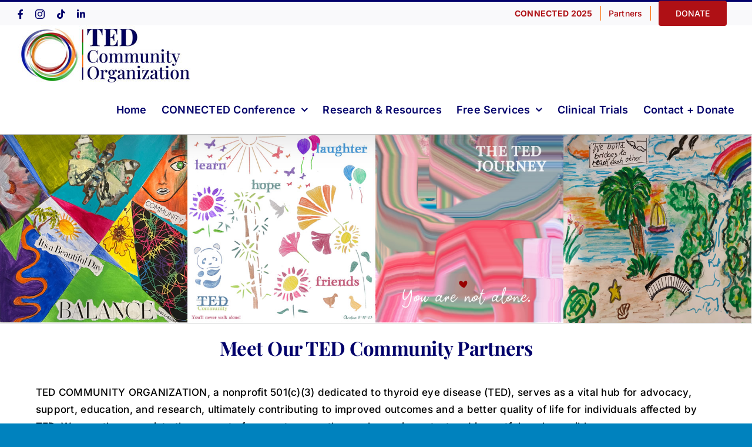

--- FILE ---
content_type: text/html; charset=UTF-8
request_url: https://tedcommunity.org/thyroid-eye-disease-nonprofit-organization-partners/
body_size: 24685
content:
<!DOCTYPE html>
<html class="avada-html-layout-wide avada-html-header-position-top avada-has-site-width-percent avada-is-100-percent-template avada-has-site-width-100-percent" lang="en-US" prefix="og: http://ogp.me/ns# fb: http://ogp.me/ns/fb#">
<head>
	<meta http-equiv="X-UA-Compatible" content="IE=edge" />
	<meta http-equiv="Content-Type" content="text/html; charset=utf-8"/>
	<meta name="viewport" content="width=device-width, initial-scale=1" />
	<meta name='robots' content='index, follow, max-image-preview:large, max-snippet:-1, max-video-preview:-1' />

	<!-- This site is optimized with the Yoast SEO plugin v26.7 - https://yoast.com/wordpress/plugins/seo/ -->
	<title>Thyroid Eye Disease (TED) Non-profit Organization Partners</title>
	<meta name="description" content="TED COMMUNITY ORGANIZATION, a nonprofit 501(c)(3) dedicated to thyroid eye disease (TED), serves as a vital hub for advocacy, support, education, and research, ultimately contributing to improved outcomes and a better quality of life for individuals affected by TED. Meet the partners that make our work possible." />
	<link rel="canonical" href="https://tedcommunity.org/thyroid-eye-disease-nonprofit-organization-partners/" />
	<meta property="og:locale" content="en_US" />
	<meta property="og:type" content="article" />
	<meta property="og:title" content="Thyroid Eye Disease (TED) Non-profit Organization Partners" />
	<meta property="og:description" content="TED COMMUNITY ORGANIZATION, a nonprofit 501(c)(3) dedicated to thyroid eye disease (TED), serves as a vital hub for advocacy, support, education, and research, ultimately contributing to improved outcomes and a better quality of life for individuals affected by TED. Meet the partners that make our work possible." />
	<meta property="og:url" content="https://tedcommunity.org/thyroid-eye-disease-nonprofit-organization-partners/" />
	<meta property="og:site_name" content="TED Community Organization" />
	<meta property="article:modified_time" content="2025-08-31T05:20:29+00:00" />
	<meta property="og:image" content="https://tedcommunity.org/wp-content/uploads/2024/01/amgen-rare-disease-logo.png" />
	<meta property="og:image:width" content="283" />
	<meta property="og:image:height" content="105" />
	<meta property="og:image:type" content="image/png" />
	<meta name="twitter:card" content="summary_large_image" />
	<meta name="twitter:label1" content="Est. reading time" />
	<meta name="twitter:data1" content="10 minutes" />
	<script type="application/ld+json" class="yoast-schema-graph">{"@context":"https://schema.org","@graph":[{"@type":"WebPage","@id":"https://tedcommunity.org/thyroid-eye-disease-nonprofit-organization-partners/","url":"https://tedcommunity.org/thyroid-eye-disease-nonprofit-organization-partners/","name":"Thyroid Eye Disease (TED) Non-profit Organization Partners","isPartOf":{"@id":"https://tedcommunity.org/#website"},"primaryImageOfPage":{"@id":"https://tedcommunity.org/thyroid-eye-disease-nonprofit-organization-partners/#primaryimage"},"image":{"@id":"https://tedcommunity.org/thyroid-eye-disease-nonprofit-organization-partners/#primaryimage"},"thumbnailUrl":"https://tedcommunity.org/wp-content/uploads/2024/01/amgen-rare-disease-logo.png","datePublished":"2024-02-25T22:57:30+00:00","dateModified":"2025-08-31T05:20:29+00:00","description":"TED COMMUNITY ORGANIZATION, a nonprofit 501(c)(3) dedicated to thyroid eye disease (TED), serves as a vital hub for advocacy, support, education, and research, ultimately contributing to improved outcomes and a better quality of life for individuals affected by TED. Meet the partners that make our work possible.","breadcrumb":{"@id":"https://tedcommunity.org/thyroid-eye-disease-nonprofit-organization-partners/#breadcrumb"},"inLanguage":"en-US","potentialAction":[{"@type":"ReadAction","target":["https://tedcommunity.org/thyroid-eye-disease-nonprofit-organization-partners/"]}]},{"@type":"ImageObject","inLanguage":"en-US","@id":"https://tedcommunity.org/thyroid-eye-disease-nonprofit-organization-partners/#primaryimage","url":"https://tedcommunity.org/wp-content/uploads/2024/01/amgen-rare-disease-logo.png","contentUrl":"https://tedcommunity.org/wp-content/uploads/2024/01/amgen-rare-disease-logo.png","width":283,"height":105,"caption":"amgen rare disease logo"},{"@type":"BreadcrumbList","@id":"https://tedcommunity.org/thyroid-eye-disease-nonprofit-organization-partners/#breadcrumb","itemListElement":[{"@type":"ListItem","position":1,"name":"Home","item":"https://tedcommunity.org/"},{"@type":"ListItem","position":2,"name":"TED Community Organization Partners"}]},{"@type":"WebSite","@id":"https://tedcommunity.org/#website","url":"https://tedcommunity.org/","name":"TED Community Organization","description":"Thyroid Eye Disease (TED) Nonprofit Organization","potentialAction":[{"@type":"SearchAction","target":{"@type":"EntryPoint","urlTemplate":"https://tedcommunity.org/?s={search_term_string}"},"query-input":{"@type":"PropertyValueSpecification","valueRequired":true,"valueName":"search_term_string"}}],"inLanguage":"en-US"}]}</script>
	<!-- / Yoast SEO plugin. -->


<link rel="alternate" type="application/rss+xml" title="TED Community Organization &raquo; Feed" href="https://tedcommunity.org/feed/" />
<link rel="alternate" type="application/rss+xml" title="TED Community Organization &raquo; Comments Feed" href="https://tedcommunity.org/comments/feed/" />
								<link rel="icon" href="https://tedcommunity.org/wp-content/uploads/2022/06/ted-icon.png" type="image/png" />
		
					<!-- Apple Touch Icon -->
						<link rel="apple-touch-icon" sizes="180x180" href="https://tedcommunity.org/wp-content/uploads/2022/06/ted-icon.png" type="image/png">
		
					<!-- Android Icon -->
						<link rel="icon" sizes="192x192" href="https://tedcommunity.org/wp-content/uploads/2022/06/ted-icon.png" type="image/png">
		
					<!-- MS Edge Icon -->
						<meta name="msapplication-TileImage" content="https://tedcommunity.org/wp-content/uploads/2022/06/ted-icon.png" type="image/png">
				<link rel="alternate" title="oEmbed (JSON)" type="application/json+oembed" href="https://tedcommunity.org/wp-json/oembed/1.0/embed?url=https%3A%2F%2Ftedcommunity.org%2Fthyroid-eye-disease-nonprofit-organization-partners%2F" />
<link rel="alternate" title="oEmbed (XML)" type="text/xml+oembed" href="https://tedcommunity.org/wp-json/oembed/1.0/embed?url=https%3A%2F%2Ftedcommunity.org%2Fthyroid-eye-disease-nonprofit-organization-partners%2F&#038;format=xml" />
					<meta name="description" content="Meet Our TED Community Partners    

TED COMMUNITY ORGANIZATION, a nonprofit 501(c)(3) dedicated to thyroid eye disease (TED), serves as a vital hub for advocacy, support, education, and research, ultimately contributing to improved outcomes and a better quality of life for individuals affected by TED. We greatly"/>
				
		<meta property="og:locale" content="en_US"/>
		<meta property="og:type" content="article"/>
		<meta property="og:site_name" content="TED Community Organization"/>
		<meta property="og:title" content="Thyroid Eye Disease (TED) Non-profit Organization Partners"/>
				<meta property="og:description" content="Meet Our TED Community Partners    

TED COMMUNITY ORGANIZATION, a nonprofit 501(c)(3) dedicated to thyroid eye disease (TED), serves as a vital hub for advocacy, support, education, and research, ultimately contributing to improved outcomes and a better quality of life for individuals affected by TED. We greatly"/>
				<meta property="og:url" content="https://tedcommunity.org/thyroid-eye-disease-nonprofit-organization-partners/"/>
													<meta property="article:modified_time" content="2025-08-31T05:20:29-08:00"/>
											<meta property="og:image" content="https://tedcommunity.org/wp-content/uploads/2022/08/TED-logo-organization-web.jpg"/>
		<meta property="og:image:width" content="294"/>
		<meta property="og:image:height" content="100"/>
		<meta property="og:image:type" content="image/jpeg"/>
				<style id='wp-img-auto-sizes-contain-inline-css' type='text/css'>
img:is([sizes=auto i],[sizes^="auto," i]){contain-intrinsic-size:3000px 1500px}
/*# sourceURL=wp-img-auto-sizes-contain-inline-css */
</style>
<style id='wp-emoji-styles-inline-css' type='text/css'>

	img.wp-smiley, img.emoji {
		display: inline !important;
		border: none !important;
		box-shadow: none !important;
		height: 1em !important;
		width: 1em !important;
		margin: 0 0.07em !important;
		vertical-align: -0.1em !important;
		background: none !important;
		padding: 0 !important;
	}
/*# sourceURL=wp-emoji-styles-inline-css */
</style>
<style id='wp-block-library-inline-css' type='text/css'>
:root{--wp-block-synced-color:#7a00df;--wp-block-synced-color--rgb:122,0,223;--wp-bound-block-color:var(--wp-block-synced-color);--wp-editor-canvas-background:#ddd;--wp-admin-theme-color:#007cba;--wp-admin-theme-color--rgb:0,124,186;--wp-admin-theme-color-darker-10:#006ba1;--wp-admin-theme-color-darker-10--rgb:0,107,160.5;--wp-admin-theme-color-darker-20:#005a87;--wp-admin-theme-color-darker-20--rgb:0,90,135;--wp-admin-border-width-focus:2px}@media (min-resolution:192dpi){:root{--wp-admin-border-width-focus:1.5px}}.wp-element-button{cursor:pointer}:root .has-very-light-gray-background-color{background-color:#eee}:root .has-very-dark-gray-background-color{background-color:#313131}:root .has-very-light-gray-color{color:#eee}:root .has-very-dark-gray-color{color:#313131}:root .has-vivid-green-cyan-to-vivid-cyan-blue-gradient-background{background:linear-gradient(135deg,#00d084,#0693e3)}:root .has-purple-crush-gradient-background{background:linear-gradient(135deg,#34e2e4,#4721fb 50%,#ab1dfe)}:root .has-hazy-dawn-gradient-background{background:linear-gradient(135deg,#faaca8,#dad0ec)}:root .has-subdued-olive-gradient-background{background:linear-gradient(135deg,#fafae1,#67a671)}:root .has-atomic-cream-gradient-background{background:linear-gradient(135deg,#fdd79a,#004a59)}:root .has-nightshade-gradient-background{background:linear-gradient(135deg,#330968,#31cdcf)}:root .has-midnight-gradient-background{background:linear-gradient(135deg,#020381,#2874fc)}:root{--wp--preset--font-size--normal:16px;--wp--preset--font-size--huge:42px}.has-regular-font-size{font-size:1em}.has-larger-font-size{font-size:2.625em}.has-normal-font-size{font-size:var(--wp--preset--font-size--normal)}.has-huge-font-size{font-size:var(--wp--preset--font-size--huge)}.has-text-align-center{text-align:center}.has-text-align-left{text-align:left}.has-text-align-right{text-align:right}.has-fit-text{white-space:nowrap!important}#end-resizable-editor-section{display:none}.aligncenter{clear:both}.items-justified-left{justify-content:flex-start}.items-justified-center{justify-content:center}.items-justified-right{justify-content:flex-end}.items-justified-space-between{justify-content:space-between}.screen-reader-text{border:0;clip-path:inset(50%);height:1px;margin:-1px;overflow:hidden;padding:0;position:absolute;width:1px;word-wrap:normal!important}.screen-reader-text:focus{background-color:#ddd;clip-path:none;color:#444;display:block;font-size:1em;height:auto;left:5px;line-height:normal;padding:15px 23px 14px;text-decoration:none;top:5px;width:auto;z-index:100000}html :where(.has-border-color){border-style:solid}html :where([style*=border-top-color]){border-top-style:solid}html :where([style*=border-right-color]){border-right-style:solid}html :where([style*=border-bottom-color]){border-bottom-style:solid}html :where([style*=border-left-color]){border-left-style:solid}html :where([style*=border-width]){border-style:solid}html :where([style*=border-top-width]){border-top-style:solid}html :where([style*=border-right-width]){border-right-style:solid}html :where([style*=border-bottom-width]){border-bottom-style:solid}html :where([style*=border-left-width]){border-left-style:solid}html :where(img[class*=wp-image-]){height:auto;max-width:100%}:where(figure){margin:0 0 1em}html :where(.is-position-sticky){--wp-admin--admin-bar--position-offset:var(--wp-admin--admin-bar--height,0px)}@media screen and (max-width:600px){html :where(.is-position-sticky){--wp-admin--admin-bar--position-offset:0px}}

/*# sourceURL=wp-block-library-inline-css */
</style><style id='global-styles-inline-css' type='text/css'>
:root{--wp--preset--aspect-ratio--square: 1;--wp--preset--aspect-ratio--4-3: 4/3;--wp--preset--aspect-ratio--3-4: 3/4;--wp--preset--aspect-ratio--3-2: 3/2;--wp--preset--aspect-ratio--2-3: 2/3;--wp--preset--aspect-ratio--16-9: 16/9;--wp--preset--aspect-ratio--9-16: 9/16;--wp--preset--color--black: #000000;--wp--preset--color--cyan-bluish-gray: #abb8c3;--wp--preset--color--white: #ffffff;--wp--preset--color--pale-pink: #f78da7;--wp--preset--color--vivid-red: #cf2e2e;--wp--preset--color--luminous-vivid-orange: #ff6900;--wp--preset--color--luminous-vivid-amber: #fcb900;--wp--preset--color--light-green-cyan: #7bdcb5;--wp--preset--color--vivid-green-cyan: #00d084;--wp--preset--color--pale-cyan-blue: #8ed1fc;--wp--preset--color--vivid-cyan-blue: #0693e3;--wp--preset--color--vivid-purple: #9b51e0;--wp--preset--color--awb-color-1: #ffffff;--wp--preset--color--awb-color-2: #f9f9fb;--wp--preset--color--awb-color-3: #0082be;--wp--preset--color--awb-color-4: #01006a;--wp--preset--color--awb-color-5: #af1015;--wp--preset--color--awb-color-6: #fd6b04;--wp--preset--color--awb-color-7: #009736;--wp--preset--color--awb-color-8: #000000;--wp--preset--gradient--vivid-cyan-blue-to-vivid-purple: linear-gradient(135deg,rgb(6,147,227) 0%,rgb(155,81,224) 100%);--wp--preset--gradient--light-green-cyan-to-vivid-green-cyan: linear-gradient(135deg,rgb(122,220,180) 0%,rgb(0,208,130) 100%);--wp--preset--gradient--luminous-vivid-amber-to-luminous-vivid-orange: linear-gradient(135deg,rgb(252,185,0) 0%,rgb(255,105,0) 100%);--wp--preset--gradient--luminous-vivid-orange-to-vivid-red: linear-gradient(135deg,rgb(255,105,0) 0%,rgb(207,46,46) 100%);--wp--preset--gradient--very-light-gray-to-cyan-bluish-gray: linear-gradient(135deg,rgb(238,238,238) 0%,rgb(169,184,195) 100%);--wp--preset--gradient--cool-to-warm-spectrum: linear-gradient(135deg,rgb(74,234,220) 0%,rgb(151,120,209) 20%,rgb(207,42,186) 40%,rgb(238,44,130) 60%,rgb(251,105,98) 80%,rgb(254,248,76) 100%);--wp--preset--gradient--blush-light-purple: linear-gradient(135deg,rgb(255,206,236) 0%,rgb(152,150,240) 100%);--wp--preset--gradient--blush-bordeaux: linear-gradient(135deg,rgb(254,205,165) 0%,rgb(254,45,45) 50%,rgb(107,0,62) 100%);--wp--preset--gradient--luminous-dusk: linear-gradient(135deg,rgb(255,203,112) 0%,rgb(199,81,192) 50%,rgb(65,88,208) 100%);--wp--preset--gradient--pale-ocean: linear-gradient(135deg,rgb(255,245,203) 0%,rgb(182,227,212) 50%,rgb(51,167,181) 100%);--wp--preset--gradient--electric-grass: linear-gradient(135deg,rgb(202,248,128) 0%,rgb(113,206,126) 100%);--wp--preset--gradient--midnight: linear-gradient(135deg,rgb(2,3,129) 0%,rgb(40,116,252) 100%);--wp--preset--font-size--small: 12.75px;--wp--preset--font-size--medium: 20px;--wp--preset--font-size--large: 25.5px;--wp--preset--font-size--x-large: 42px;--wp--preset--font-size--normal: 17px;--wp--preset--font-size--xlarge: 34px;--wp--preset--font-size--huge: 51px;--wp--preset--spacing--20: 0.44rem;--wp--preset--spacing--30: 0.67rem;--wp--preset--spacing--40: 1rem;--wp--preset--spacing--50: 1.5rem;--wp--preset--spacing--60: 2.25rem;--wp--preset--spacing--70: 3.38rem;--wp--preset--spacing--80: 5.06rem;--wp--preset--shadow--natural: 6px 6px 9px rgba(0, 0, 0, 0.2);--wp--preset--shadow--deep: 12px 12px 50px rgba(0, 0, 0, 0.4);--wp--preset--shadow--sharp: 6px 6px 0px rgba(0, 0, 0, 0.2);--wp--preset--shadow--outlined: 6px 6px 0px -3px rgb(255, 255, 255), 6px 6px rgb(0, 0, 0);--wp--preset--shadow--crisp: 6px 6px 0px rgb(0, 0, 0);}:where(.is-layout-flex){gap: 0.5em;}:where(.is-layout-grid){gap: 0.5em;}body .is-layout-flex{display: flex;}.is-layout-flex{flex-wrap: wrap;align-items: center;}.is-layout-flex > :is(*, div){margin: 0;}body .is-layout-grid{display: grid;}.is-layout-grid > :is(*, div){margin: 0;}:where(.wp-block-columns.is-layout-flex){gap: 2em;}:where(.wp-block-columns.is-layout-grid){gap: 2em;}:where(.wp-block-post-template.is-layout-flex){gap: 1.25em;}:where(.wp-block-post-template.is-layout-grid){gap: 1.25em;}.has-black-color{color: var(--wp--preset--color--black) !important;}.has-cyan-bluish-gray-color{color: var(--wp--preset--color--cyan-bluish-gray) !important;}.has-white-color{color: var(--wp--preset--color--white) !important;}.has-pale-pink-color{color: var(--wp--preset--color--pale-pink) !important;}.has-vivid-red-color{color: var(--wp--preset--color--vivid-red) !important;}.has-luminous-vivid-orange-color{color: var(--wp--preset--color--luminous-vivid-orange) !important;}.has-luminous-vivid-amber-color{color: var(--wp--preset--color--luminous-vivid-amber) !important;}.has-light-green-cyan-color{color: var(--wp--preset--color--light-green-cyan) !important;}.has-vivid-green-cyan-color{color: var(--wp--preset--color--vivid-green-cyan) !important;}.has-pale-cyan-blue-color{color: var(--wp--preset--color--pale-cyan-blue) !important;}.has-vivid-cyan-blue-color{color: var(--wp--preset--color--vivid-cyan-blue) !important;}.has-vivid-purple-color{color: var(--wp--preset--color--vivid-purple) !important;}.has-black-background-color{background-color: var(--wp--preset--color--black) !important;}.has-cyan-bluish-gray-background-color{background-color: var(--wp--preset--color--cyan-bluish-gray) !important;}.has-white-background-color{background-color: var(--wp--preset--color--white) !important;}.has-pale-pink-background-color{background-color: var(--wp--preset--color--pale-pink) !important;}.has-vivid-red-background-color{background-color: var(--wp--preset--color--vivid-red) !important;}.has-luminous-vivid-orange-background-color{background-color: var(--wp--preset--color--luminous-vivid-orange) !important;}.has-luminous-vivid-amber-background-color{background-color: var(--wp--preset--color--luminous-vivid-amber) !important;}.has-light-green-cyan-background-color{background-color: var(--wp--preset--color--light-green-cyan) !important;}.has-vivid-green-cyan-background-color{background-color: var(--wp--preset--color--vivid-green-cyan) !important;}.has-pale-cyan-blue-background-color{background-color: var(--wp--preset--color--pale-cyan-blue) !important;}.has-vivid-cyan-blue-background-color{background-color: var(--wp--preset--color--vivid-cyan-blue) !important;}.has-vivid-purple-background-color{background-color: var(--wp--preset--color--vivid-purple) !important;}.has-black-border-color{border-color: var(--wp--preset--color--black) !important;}.has-cyan-bluish-gray-border-color{border-color: var(--wp--preset--color--cyan-bluish-gray) !important;}.has-white-border-color{border-color: var(--wp--preset--color--white) !important;}.has-pale-pink-border-color{border-color: var(--wp--preset--color--pale-pink) !important;}.has-vivid-red-border-color{border-color: var(--wp--preset--color--vivid-red) !important;}.has-luminous-vivid-orange-border-color{border-color: var(--wp--preset--color--luminous-vivid-orange) !important;}.has-luminous-vivid-amber-border-color{border-color: var(--wp--preset--color--luminous-vivid-amber) !important;}.has-light-green-cyan-border-color{border-color: var(--wp--preset--color--light-green-cyan) !important;}.has-vivid-green-cyan-border-color{border-color: var(--wp--preset--color--vivid-green-cyan) !important;}.has-pale-cyan-blue-border-color{border-color: var(--wp--preset--color--pale-cyan-blue) !important;}.has-vivid-cyan-blue-border-color{border-color: var(--wp--preset--color--vivid-cyan-blue) !important;}.has-vivid-purple-border-color{border-color: var(--wp--preset--color--vivid-purple) !important;}.has-vivid-cyan-blue-to-vivid-purple-gradient-background{background: var(--wp--preset--gradient--vivid-cyan-blue-to-vivid-purple) !important;}.has-light-green-cyan-to-vivid-green-cyan-gradient-background{background: var(--wp--preset--gradient--light-green-cyan-to-vivid-green-cyan) !important;}.has-luminous-vivid-amber-to-luminous-vivid-orange-gradient-background{background: var(--wp--preset--gradient--luminous-vivid-amber-to-luminous-vivid-orange) !important;}.has-luminous-vivid-orange-to-vivid-red-gradient-background{background: var(--wp--preset--gradient--luminous-vivid-orange-to-vivid-red) !important;}.has-very-light-gray-to-cyan-bluish-gray-gradient-background{background: var(--wp--preset--gradient--very-light-gray-to-cyan-bluish-gray) !important;}.has-cool-to-warm-spectrum-gradient-background{background: var(--wp--preset--gradient--cool-to-warm-spectrum) !important;}.has-blush-light-purple-gradient-background{background: var(--wp--preset--gradient--blush-light-purple) !important;}.has-blush-bordeaux-gradient-background{background: var(--wp--preset--gradient--blush-bordeaux) !important;}.has-luminous-dusk-gradient-background{background: var(--wp--preset--gradient--luminous-dusk) !important;}.has-pale-ocean-gradient-background{background: var(--wp--preset--gradient--pale-ocean) !important;}.has-electric-grass-gradient-background{background: var(--wp--preset--gradient--electric-grass) !important;}.has-midnight-gradient-background{background: var(--wp--preset--gradient--midnight) !important;}.has-small-font-size{font-size: var(--wp--preset--font-size--small) !important;}.has-medium-font-size{font-size: var(--wp--preset--font-size--medium) !important;}.has-large-font-size{font-size: var(--wp--preset--font-size--large) !important;}.has-x-large-font-size{font-size: var(--wp--preset--font-size--x-large) !important;}
/*# sourceURL=global-styles-inline-css */
</style>

<style id='classic-theme-styles-inline-css' type='text/css'>
/*! This file is auto-generated */
.wp-block-button__link{color:#fff;background-color:#32373c;border-radius:9999px;box-shadow:none;text-decoration:none;padding:calc(.667em + 2px) calc(1.333em + 2px);font-size:1.125em}.wp-block-file__button{background:#32373c;color:#fff;text-decoration:none}
/*# sourceURL=/wp-includes/css/classic-themes.min.css */
</style>
<link rel='stylesheet' id='bbp-default-css' href='https://tedcommunity.org/wp-content/plugins/bbpress/templates/default/css/bbpress.min.css?ver=2.6.14' type='text/css' media='all' />
<link rel='stylesheet' id='bbpressmoderationstyle-css' href='https://tedcommunity.org/wp-content/plugins/bbpressmoderation/style.css?ver=451781850865f2930e9d365353f4713b' type='text/css' media='all' />
<link rel='stylesheet' id='fusion-dynamic-css-css' href='https://tedcommunity.org/wp-content/uploads/fusion-styles/dd1649aca903679398a062316d728825.min.css?ver=3.14.2' type='text/css' media='all' />
<script type="text/javascript" src="https://tedcommunity.org/wp-includes/js/jquery/jquery.min.js?ver=3.7.1" id="jquery-core-js"></script>
<script type="text/javascript" src="https://tedcommunity.org/wp-includes/js/jquery/jquery-migrate.min.js?ver=3.4.1" id="jquery-migrate-js"></script>
<link rel="https://api.w.org/" href="https://tedcommunity.org/wp-json/" /><link rel="alternate" title="JSON" type="application/json" href="https://tedcommunity.org/wp-json/wp/v2/pages/1249" /><link rel="EditURI" type="application/rsd+xml" title="RSD" href="https://tedcommunity.org/xmlrpc.php?rsd" />

<link rel='shortlink' href='https://tedcommunity.org/?p=1249' />
<link rel="preload" href="https://tedcommunity.org/wp-content/themes/Avada/includes/lib/assets/fonts/icomoon/awb-icons.woff" as="font" type="font/woff" crossorigin><link rel="preload" href="//tedcommunity.org/wp-content/themes/Avada/includes/lib/assets/fonts/fontawesome/webfonts/fa-brands-400.woff2" as="font" type="font/woff2" crossorigin><link rel="preload" href="//tedcommunity.org/wp-content/themes/Avada/includes/lib/assets/fonts/fontawesome/webfonts/fa-regular-400.woff2" as="font" type="font/woff2" crossorigin><link rel="preload" href="//tedcommunity.org/wp-content/themes/Avada/includes/lib/assets/fonts/fontawesome/webfonts/fa-solid-900.woff2" as="font" type="font/woff2" crossorigin><style type="text/css" id="css-fb-visibility">@media screen and (max-width: 640px){.fusion-no-small-visibility{display:none !important;}body .sm-text-align-center{text-align:center !important;}body .sm-text-align-left{text-align:left !important;}body .sm-text-align-right{text-align:right !important;}body .sm-text-align-justify{text-align:justify !important;}body .sm-flex-align-center{justify-content:center !important;}body .sm-flex-align-flex-start{justify-content:flex-start !important;}body .sm-flex-align-flex-end{justify-content:flex-end !important;}body .sm-mx-auto{margin-left:auto !important;margin-right:auto !important;}body .sm-ml-auto{margin-left:auto !important;}body .sm-mr-auto{margin-right:auto !important;}body .fusion-absolute-position-small{position:absolute;width:100%;}.awb-sticky.awb-sticky-small{ position: sticky; top: var(--awb-sticky-offset,0); }}@media screen and (min-width: 641px) and (max-width: 1024px){.fusion-no-medium-visibility{display:none !important;}body .md-text-align-center{text-align:center !important;}body .md-text-align-left{text-align:left !important;}body .md-text-align-right{text-align:right !important;}body .md-text-align-justify{text-align:justify !important;}body .md-flex-align-center{justify-content:center !important;}body .md-flex-align-flex-start{justify-content:flex-start !important;}body .md-flex-align-flex-end{justify-content:flex-end !important;}body .md-mx-auto{margin-left:auto !important;margin-right:auto !important;}body .md-ml-auto{margin-left:auto !important;}body .md-mr-auto{margin-right:auto !important;}body .fusion-absolute-position-medium{position:absolute;width:100%;}.awb-sticky.awb-sticky-medium{ position: sticky; top: var(--awb-sticky-offset,0); }}@media screen and (min-width: 1025px){.fusion-no-large-visibility{display:none !important;}body .lg-text-align-center{text-align:center !important;}body .lg-text-align-left{text-align:left !important;}body .lg-text-align-right{text-align:right !important;}body .lg-text-align-justify{text-align:justify !important;}body .lg-flex-align-center{justify-content:center !important;}body .lg-flex-align-flex-start{justify-content:flex-start !important;}body .lg-flex-align-flex-end{justify-content:flex-end !important;}body .lg-mx-auto{margin-left:auto !important;margin-right:auto !important;}body .lg-ml-auto{margin-left:auto !important;}body .lg-mr-auto{margin-right:auto !important;}body .fusion-absolute-position-large{position:absolute;width:100%;}.awb-sticky.awb-sticky-large{ position: sticky; top: var(--awb-sticky-offset,0); }}</style><meta name="generator" content="Powered by Slider Revolution 6.7.39 - responsive, Mobile-Friendly Slider Plugin for WordPress with comfortable drag and drop interface." />
<script>function setREVStartSize(e){
			//window.requestAnimationFrame(function() {
				window.RSIW = window.RSIW===undefined ? window.innerWidth : window.RSIW;
				window.RSIH = window.RSIH===undefined ? window.innerHeight : window.RSIH;
				try {
					var pw = document.getElementById(e.c).parentNode.offsetWidth,
						newh;
					pw = pw===0 || isNaN(pw) || (e.l=="fullwidth" || e.layout=="fullwidth") ? window.RSIW : pw;
					e.tabw = e.tabw===undefined ? 0 : parseInt(e.tabw);
					e.thumbw = e.thumbw===undefined ? 0 : parseInt(e.thumbw);
					e.tabh = e.tabh===undefined ? 0 : parseInt(e.tabh);
					e.thumbh = e.thumbh===undefined ? 0 : parseInt(e.thumbh);
					e.tabhide = e.tabhide===undefined ? 0 : parseInt(e.tabhide);
					e.thumbhide = e.thumbhide===undefined ? 0 : parseInt(e.thumbhide);
					e.mh = e.mh===undefined || e.mh=="" || e.mh==="auto" ? 0 : parseInt(e.mh,0);
					if(e.layout==="fullscreen" || e.l==="fullscreen")
						newh = Math.max(e.mh,window.RSIH);
					else{
						e.gw = Array.isArray(e.gw) ? e.gw : [e.gw];
						for (var i in e.rl) if (e.gw[i]===undefined || e.gw[i]===0) e.gw[i] = e.gw[i-1];
						e.gh = e.el===undefined || e.el==="" || (Array.isArray(e.el) && e.el.length==0)? e.gh : e.el;
						e.gh = Array.isArray(e.gh) ? e.gh : [e.gh];
						for (var i in e.rl) if (e.gh[i]===undefined || e.gh[i]===0) e.gh[i] = e.gh[i-1];
											
						var nl = new Array(e.rl.length),
							ix = 0,
							sl;
						e.tabw = e.tabhide>=pw ? 0 : e.tabw;
						e.thumbw = e.thumbhide>=pw ? 0 : e.thumbw;
						e.tabh = e.tabhide>=pw ? 0 : e.tabh;
						e.thumbh = e.thumbhide>=pw ? 0 : e.thumbh;
						for (var i in e.rl) nl[i] = e.rl[i]<window.RSIW ? 0 : e.rl[i];
						sl = nl[0];
						for (var i in nl) if (sl>nl[i] && nl[i]>0) { sl = nl[i]; ix=i;}
						var m = pw>(e.gw[ix]+e.tabw+e.thumbw) ? 1 : (pw-(e.tabw+e.thumbw)) / (e.gw[ix]);
						newh =  (e.gh[ix] * m) + (e.tabh + e.thumbh);
					}
					var el = document.getElementById(e.c);
					if (el!==null && el) el.style.height = newh+"px";
					el = document.getElementById(e.c+"_wrapper");
					if (el!==null && el) {
						el.style.height = newh+"px";
						el.style.display = "block";
					}
				} catch(e){
					console.log("Failure at Presize of Slider:" + e)
				}
			//});
		  };</script>
		<script type="text/javascript">
			var doc = document.documentElement;
			doc.setAttribute( 'data-useragent', navigator.userAgent );
		</script>
		<!-- Google tag (gtag.js) -->
<script async src="https://www.googletagmanager.com/gtag/js?id=UA-85737471-1"></script>
<script>
  window.dataLayer = window.dataLayer || [];
  function gtag(){dataLayer.push(arguments);}
  gtag('js', new Date());

  gtag('config', 'UA-85737471-1');
</script>
	<!-- Google tag (gtag.js) -->
<script async src="https://www.googletagmanager.com/gtag/js?id=AW-11449517873"></script>
<script>
  window.dataLayer = window.dataLayer || [];
  function gtag(){dataLayer.push(arguments);}
  gtag('js', new Date());

  gtag('config', 'AW-11449517873');
</script><link rel='stylesheet' id='rs-plugin-settings-css' href='//tedcommunity.org/wp-content/plugins/revslider/sr6/assets/css/rs6.css?ver=6.7.39' type='text/css' media='all' />
<style id='rs-plugin-settings-inline-css' type='text/css'>
#rs-demo-id {}
/*# sourceURL=rs-plugin-settings-inline-css */
</style>
</head>

<body class="wp-singular page-template-default page page-id-1249 wp-theme-Avada fusion-image-hovers fusion-pagination-sizing fusion-button_type-flat fusion-button_span-no fusion-button_gradient-linear avada-image-rollover-circle-yes avada-image-rollover-yes avada-image-rollover-direction-left fusion-body ltr fusion-sticky-header no-tablet-sticky-header no-mobile-sticky-header no-mobile-slidingbar no-mobile-totop avada-has-rev-slider-styles fusion-disable-outline fusion-sub-menu-fade mobile-logo-pos-left layout-wide-mode avada-has-boxed-modal-shadow- layout-scroll-offset-full avada-has-zero-margin-offset-top fusion-top-header menu-text-align-center mobile-menu-design-modern fusion-show-pagination-text fusion-header-layout-v2 avada-responsive avada-footer-fx-parallax-effect avada-menu-highlight-style-bar fusion-search-form-clean fusion-main-menu-search-overlay fusion-avatar-circle avada-sticky-shrinkage avada-dropdown-styles avada-blog-layout-large avada-blog-archive-layout-large avada-header-shadow-yes avada-menu-icon-position-left avada-has-megamenu-shadow avada-has-mainmenu-dropdown-divider avada-has-header-100-width avada-has-breadcrumb-mobile-hidden avada-has-titlebar-hide avada-header-border-color-full-transparent avada-has-pagination-width_height avada-flyout-menu-direction-fade avada-ec-views-v1" data-awb-post-id="1249">
	
<script type="text/javascript" id="bbp-swap-no-js-body-class">
	document.body.className = document.body.className.replace( 'bbp-no-js', 'bbp-js' );
</script>

	<a class="skip-link screen-reader-text" href="#content">Skip to content</a>

	<div id="boxed-wrapper">
		
		<div id="wrapper" class="fusion-wrapper">
			<div id="home" style="position:relative;top:-1px;"></div>
							
					
			<header class="fusion-header-wrapper fusion-header-shadow">
				<div class="fusion-header-v2 fusion-logo-alignment fusion-logo-left fusion-sticky-menu-1 fusion-sticky-logo-1 fusion-mobile-logo-1  fusion-mobile-menu-design-modern">
					
<div class="fusion-secondary-header">
	<div class="fusion-row">
					<div class="fusion-alignleft">
				<div class="fusion-social-links-header"><div class="fusion-social-networks"><div class="fusion-social-networks-wrapper"><a  class="fusion-social-network-icon fusion-tooltip fa-facebook-f fab" style data-placement="bottom" data-title="Facebook" data-toggle="tooltip" title="Facebook" href="https://www.facebook.com/tedcommunity/" target="_blank" rel="noreferrer"><span class="screen-reader-text">Facebook</span></a><a  class="fusion-social-network-icon fusion-tooltip fusion-instagram awb-icon-instagram" style data-placement="bottom" data-title="Instagram" data-toggle="tooltip" title="Instagram" href="https://www.instagram.com/tedcommunityorg/" target="_blank" rel="noopener noreferrer"><span class="screen-reader-text">Instagram</span></a><a  class="fusion-social-network-icon fusion-tooltip fa-tiktok fab" style data-placement="bottom" data-title="Tiktok" data-toggle="tooltip" title="Tiktok" href="https://www.tiktok.com/@tedcommunity" target="_blank" rel="noopener noreferrer"><span class="screen-reader-text">Tiktok</span></a><a  class="fusion-social-network-icon fusion-tooltip fa-linkedin-in fab" style data-placement="bottom" data-title="LinkedIn" data-toggle="tooltip" title="LinkedIn" href="https://www.linkedin.com/company/ted-community-organization/" target="_blank" rel="noopener noreferrer"><span class="screen-reader-text">LinkedIn</span></a></div></div></div>			</div>
							<div class="fusion-alignright">
				<nav class="fusion-secondary-menu" role="navigation" aria-label="Secondary Menu"><ul id="menu-top" class="menu"><li  id="menu-item-2479"  class="menu-item menu-item-type-post_type menu-item-object-page menu-item-2479"  data-item-id="2479"><a  href="https://tedcommunity.org/connected/" class="fusion-bar-highlight"><span class="menu-text"><b>CONNECTED 2025</b></span></a></li><li  id="menu-item-1253"  class="menu-item menu-item-type-post_type menu-item-object-page current-menu-item page_item page-item-1249 current_page_item menu-item-1253"  data-item-id="1253"><a  href="https://tedcommunity.org/thyroid-eye-disease-nonprofit-organization-partners/" class="fusion-bar-highlight"><span class="menu-text">Partners</span></a></li><li  id="menu-item-2872"  class="menu-item menu-item-type-custom menu-item-object-custom menu-item-2872 fusion-menu-item-button"  data-item-id="2872"><a  target="_blank" rel="noopener noreferrer" href="https://www.paypal.com/donate/?hosted_button_id=42DVF8MFJL6MG" class="fusion-bar-highlight"><span class="menu-text fusion-button button-default button-large">DONATE</span></a></li></ul></nav><nav class="fusion-mobile-nav-holder fusion-mobile-menu-text-align-left" aria-label="Secondary Mobile Menu"></nav>			</div>
			</div>
</div>
<div class="fusion-header-sticky-height"></div>
<div class="fusion-header">
	<div class="fusion-row">
					<div class="fusion-logo" data-margin-top="0px" data-margin-bottom="0px" data-margin-left="0px" data-margin-right="0px">
			<a class="fusion-logo-link"  href="https://tedcommunity.org/" >

						<!-- standard logo -->
			<img src="https://tedcommunity.org/wp-content/uploads/2022/08/TED-logo-organization-web.jpg" srcset="https://tedcommunity.org/wp-content/uploads/2022/08/TED-logo-organization-web.jpg 1x" width="294" height="100" alt="TED Community Organization Logo" data-retina_logo_url="" class="fusion-standard-logo" />

											<!-- mobile logo -->
				<img src="https://tedcommunity.org/wp-content/uploads/2022/08/TED-logo-organization-web.jpg" srcset="https://tedcommunity.org/wp-content/uploads/2022/08/TED-logo-organization-web.jpg 1x" width="294" height="100" alt="TED Community Organization Logo" data-retina_logo_url="" class="fusion-mobile-logo" />
			
											<!-- sticky header logo -->
				<img src="https://tedcommunity.org/wp-content/uploads/2022/08/TED-logo-organization-web.jpg" srcset="https://tedcommunity.org/wp-content/uploads/2022/08/TED-logo-organization-web.jpg 1x" width="294" height="100" alt="TED Community Organization Logo" data-retina_logo_url="" class="fusion-sticky-logo" />
					</a>
		</div>		<nav class="fusion-main-menu" aria-label="Main Menu"><div class="fusion-overlay-search">		<form role="search" class="searchform fusion-search-form  fusion-search-form-clean" method="get" action="https://tedcommunity.org/">
			<div class="fusion-search-form-content">

				
				<div class="fusion-search-field search-field">
					<label><span class="screen-reader-text">Search for:</span>
													<input type="search" value="" name="s" class="s" placeholder="Search..." required aria-required="true" aria-label="Search..."/>
											</label>
				</div>
				<div class="fusion-search-button search-button">
					<input type="submit" class="fusion-search-submit searchsubmit" aria-label="Search" value="&#xf002;" />
									</div>

				
			</div>


			
		</form>
		<div class="fusion-search-spacer"></div><a href="#" role="button" aria-label="Close Search" class="fusion-close-search"></a></div><ul id="menu-main" class="fusion-menu"><li  id="menu-item-17"  class="menu-item menu-item-type-post_type menu-item-object-page menu-item-home menu-item-17"  data-item-id="17"><a  href="https://tedcommunity.org/" class="fusion-bar-highlight"><span class="menu-text">Home</span></a></li><li  id="menu-item-2623"  class="menu-item menu-item-type-post_type menu-item-object-page menu-item-has-children menu-item-2623 fusion-dropdown-menu"  data-item-id="2623"><a  href="https://tedcommunity.org/connected/" class="fusion-bar-highlight"><span class="menu-text">CONNECTED Conference</span> <span class="fusion-caret"><i class="fusion-dropdown-indicator" aria-hidden="true"></i></span></a><ul class="sub-menu"><li  id="menu-item-2630"  class="menu-item menu-item-type-post_type menu-item-object-page menu-item-2630 fusion-dropdown-submenu" ><a  href="https://tedcommunity.org/connected/" class="fusion-bar-highlight"><span>CONNECTED Overview</span></a></li><li  id="menu-item-3005"  class="menu-item menu-item-type-post_type menu-item-object-page menu-item-3005 fusion-dropdown-submenu" ><a  href="https://tedcommunity.org/connected-2025-ted-patient-survey-results/" class="fusion-bar-highlight"><span>TED Patient Survey Results</span></a></li><li  id="menu-item-2747"  class="menu-item menu-item-type-custom menu-item-object-custom menu-item-has-children menu-item-2747 fusion-dropdown-submenu" ><a  href="#" class="fusion-bar-highlight"><span>Meet Our Partners</span></a><ul class="sub-menu"><li  id="menu-item-2836"  class="menu-item menu-item-type-post_type menu-item-object-page menu-item-2836" ><a  href="https://tedcommunity.org/connected-partner-amgen-rare-disease/" class="fusion-bar-highlight"><span>AMGEN RARE DISEASE</span></a></li><li  id="menu-item-2749"  class="menu-item menu-item-type-post_type menu-item-object-page menu-item-2749" ><a  href="https://tedcommunity.org/connected-partner-viridian-therapeutics/" class="fusion-bar-highlight"><span>VIRIDIAN THERAPEUTICS</span></a></li><li  id="menu-item-2769"  class="menu-item menu-item-type-post_type menu-item-object-page menu-item-2769" ><a  href="https://tedcommunity.org/connected-partner-argenx/" class="fusion-bar-highlight"><span>ARGENX</span></a></li><li  id="menu-item-2748"  class="menu-item menu-item-type-post_type menu-item-object-page menu-item-2748" ><a  href="https://tedcommunity.org/connected-partner-tourmaline-bio/" class="fusion-bar-highlight"><span>TOURMALINE BIO</span></a></li><li  id="menu-item-2754"  class="menu-item menu-item-type-post_type menu-item-object-page menu-item-2754" ><a  href="https://tedcommunity.org/connected-partner-genentech/" class="fusion-bar-highlight"><span>GENENTECH</span></a></li><li  id="menu-item-2898"  class="menu-item menu-item-type-post_type menu-item-object-page menu-item-2898" ><a  href="https://tedcommunity.org/connected-partner-immunovant/" class="fusion-bar-highlight"><span>IMMUNOVANT</span></a></li><li  id="menu-item-2935"  class="menu-item menu-item-type-post_type menu-item-object-page menu-item-2935" ><a  href="https://tedcommunity.org/connected-partner-leapcure/" class="fusion-bar-highlight"><span>LEAPCURE</span></a></li><li  id="menu-item-2777"  class="menu-item menu-item-type-post_type menu-item-object-page menu-item-2777" ><a  href="https://tedcommunity.org/connected-partner-prevent-blindness/" class="fusion-bar-highlight"><span>PREVENT BLINDNESS</span></a></li><li  id="menu-item-2789"  class="menu-item menu-item-type-post_type menu-item-object-page menu-item-2789" ><a  href="https://tedcommunity.org/connected-partner-foundation-fighting-blindness/" class="fusion-bar-highlight"><span>FOUNDATION FIGHTING BLINDNESS</span></a></li></ul></li><li  id="menu-item-2625"  class="menu-item menu-item-type-post_type menu-item-object-page menu-item-2625 fusion-dropdown-submenu" ><a  href="https://tedcommunity.org/connected-2025-ted-science-medicines/" class="fusion-bar-highlight"><span>Videos – SCIENCE &#038; MEDICINES</span></a></li><li  id="menu-item-2624"  class="menu-item menu-item-type-post_type menu-item-object-page menu-item-2624 fusion-dropdown-submenu" ><a  href="https://tedcommunity.org/connected-2025-ted-conversations-story/" class="fusion-bar-highlight"><span>Videos  – CONVERSATIONS &#038; STORY</span></a></li><li  id="menu-item-2626"  class="menu-item menu-item-type-post_type menu-item-object-page menu-item-2626 fusion-dropdown-submenu" ><a  href="https://tedcommunity.org/connected-2025-ted-quality-of-life/" class="fusion-bar-highlight"><span>Videos – TED &#038; QUALITY OF LIFE</span></a></li><li  id="menu-item-2628"  class="menu-item menu-item-type-post_type menu-item-object-page menu-item-2628 fusion-dropdown-submenu" ><a  href="https://tedcommunity.org/connected-2025-ted-resources-research/" class="fusion-bar-highlight"><span>Videos – TED RESOURCES &#038; RESEARCH</span></a></li></ul></li><li  id="menu-item-432"  class="menu-item menu-item-type-post_type menu-item-object-page menu-item-432"  data-item-id="432"><a  href="https://tedcommunity.org/thyroid-eye-disease-research-resources/" class="fusion-bar-highlight"><span class="menu-text">Research &#038; Resources</span></a></li><li  id="menu-item-643"  class="menu-item menu-item-type-custom menu-item-object-custom menu-item-has-children menu-item-643 fusion-dropdown-menu"  data-item-id="643"><a  href="#" class="fusion-bar-highlight"><span class="menu-text">Free Services</span> <span class="fusion-caret"><i class="fusion-dropdown-indicator" aria-hidden="true"></i></span></a><ul class="sub-menu"><li  id="menu-item-431"  class="menu-item menu-item-type-post_type menu-item-object-page menu-item-431 fusion-dropdown-submenu" ><a  href="https://tedcommunity.org/thyroid-eye-disease-ted-art/" class="fusion-bar-highlight"><span>TED ART</span></a></li><li  id="menu-item-1118"  class="menu-item menu-item-type-post_type menu-item-object-page menu-item-1118 fusion-dropdown-submenu" ><a  href="https://tedcommunity.org/thyroid-eye-disease-online-support-groups/" class="fusion-bar-highlight"><span>TED Online Support Groups</span></a></li><li  id="menu-item-1076"  class="menu-item menu-item-type-post_type menu-item-object-page menu-item-1076 fusion-dropdown-submenu" ><a  href="https://tedcommunity.org/thyroid-eye-disease-ted-personal-stories/" class="fusion-bar-highlight"><span>TED Personal Stories</span></a></li><li  id="menu-item-487"  class="menu-item menu-item-type-post_type menu-item-object-page menu-item-487 fusion-dropdown-submenu" ><a  href="https://tedcommunity.org/thyroid-eye-disease-ted-videos/" class="fusion-bar-highlight"><span>TED Videos</span></a></li><li  id="menu-item-644"  class="menu-item menu-item-type-post_type menu-item-object-page menu-item-has-children menu-item-644 fusion-dropdown-submenu" ><a  href="https://tedcommunity.org/ted-community-in-person-meet-up/" class="fusion-bar-highlight"><span>TED In-Person Meet Ups</span></a><ul class="sub-menu"><li  id="menu-item-2254"  class="menu-item menu-item-type-post_type menu-item-object-page menu-item-2254" ><a  href="https://tedcommunity.org/ted-community-builders-workshop-chicago-2025/" class="fusion-bar-highlight"><span>TED Community Builders Workshop – Chicago 2025</span></a></li><li  id="menu-item-1820"  class="menu-item menu-item-type-post_type menu-item-object-page menu-item-1820" ><a  href="https://tedcommunity.org/ted-community-builders-workshop-nyc/" class="fusion-bar-highlight"><span>TED Community Builders Workshop – NYC</span></a></li><li  id="menu-item-1464"  class="menu-item menu-item-type-post_type menu-item-object-page menu-item-1464" ><a  href="https://tedcommunity.org/ted-community-builders-workshop/" class="fusion-bar-highlight"><span>TED Community Builders Workshop &#8211; Chicago</span></a></li></ul></li><li  id="menu-item-1573"  class="menu-item menu-item-type-post_type menu-item-object-page menu-item-1573 fusion-dropdown-submenu" ><a  href="https://tedcommunity.org/thyroid-eye-disease-opportunities/" class="fusion-bar-highlight"><span>TED Opportunities</span></a></li><li  id="menu-item-1112"  class="menu-item menu-item-type-post_type menu-item-object-page menu-item-1112 fusion-dropdown-submenu" ><a  href="https://tedcommunity.org/thyroid-eye-disease-support-friendship/" class="fusion-bar-highlight"><span>TED Connect: One-on-One Support</span></a></li><li  id="menu-item-645"  class="menu-item menu-item-type-post_type menu-item-object-page menu-item-645 fusion-dropdown-submenu" ><a  href="https://tedcommunity.org/thyroid-eye-disease-ted-question-answer-column/" class="fusion-bar-highlight"><span>Dear TEDe</span></a></li><li  id="menu-item-678"  class="menu-item menu-item-type-post_type menu-item-object-page menu-item-678 fusion-dropdown-submenu" ><a  href="https://tedcommunity.org/thyroid-eye-disease-education-webinars/" class="fusion-bar-highlight"><span>TED EDU (Webinars)</span></a></li><li  id="menu-item-647"  class="menu-item menu-item-type-custom menu-item-object-custom menu-item-647 fusion-dropdown-submenu" ><a  target="_blank" rel="noopener noreferrer" href="https://www.facebook.com/tedcommunity/" class="fusion-bar-highlight"><span>TED Community Facebook</span></a></li><li  id="menu-item-646"  class="menu-item menu-item-type-post_type menu-item-object-page menu-item-646 fusion-dropdown-submenu" ><a  href="https://tedcommunity.org/thyroid-eye-disease-newsletter/" class="fusion-bar-highlight"><span>TED eNewsletter</span></a></li></ul></li><li  id="menu-item-797"  class="menu-item menu-item-type-post_type menu-item-object-page menu-item-797"  data-item-id="797"><a  href="https://tedcommunity.org/thyroid-eye-disease-clinical-trials/" class="fusion-bar-highlight"><span class="menu-text">Clinical Trials</span></a></li><li  id="menu-item-56"  class="menu-item menu-item-type-post_type menu-item-object-page menu-item-56"  data-item-id="56"><a  href="https://tedcommunity.org/contact-ted-community-organization/" class="fusion-bar-highlight"><span class="menu-text">Contact + Donate</span></a></li></ul></nav><nav class="fusion-main-menu fusion-sticky-menu" aria-label="Main Menu Sticky"><div class="fusion-overlay-search">		<form role="search" class="searchform fusion-search-form  fusion-search-form-clean" method="get" action="https://tedcommunity.org/">
			<div class="fusion-search-form-content">

				
				<div class="fusion-search-field search-field">
					<label><span class="screen-reader-text">Search for:</span>
													<input type="search" value="" name="s" class="s" placeholder="Search..." required aria-required="true" aria-label="Search..."/>
											</label>
				</div>
				<div class="fusion-search-button search-button">
					<input type="submit" class="fusion-search-submit searchsubmit" aria-label="Search" value="&#xf002;" />
									</div>

				
			</div>


			
		</form>
		<div class="fusion-search-spacer"></div><a href="#" role="button" aria-label="Close Search" class="fusion-close-search"></a></div><ul id="menu-main-1" class="fusion-menu"><li   class="menu-item menu-item-type-post_type menu-item-object-page menu-item-home menu-item-17"  data-item-id="17"><a  href="https://tedcommunity.org/" class="fusion-bar-highlight"><span class="menu-text">Home</span></a></li><li   class="menu-item menu-item-type-post_type menu-item-object-page menu-item-has-children menu-item-2623 fusion-dropdown-menu"  data-item-id="2623"><a  href="https://tedcommunity.org/connected/" class="fusion-bar-highlight"><span class="menu-text">CONNECTED Conference</span> <span class="fusion-caret"><i class="fusion-dropdown-indicator" aria-hidden="true"></i></span></a><ul class="sub-menu"><li   class="menu-item menu-item-type-post_type menu-item-object-page menu-item-2630 fusion-dropdown-submenu" ><a  href="https://tedcommunity.org/connected/" class="fusion-bar-highlight"><span>CONNECTED Overview</span></a></li><li   class="menu-item menu-item-type-post_type menu-item-object-page menu-item-3005 fusion-dropdown-submenu" ><a  href="https://tedcommunity.org/connected-2025-ted-patient-survey-results/" class="fusion-bar-highlight"><span>TED Patient Survey Results</span></a></li><li   class="menu-item menu-item-type-custom menu-item-object-custom menu-item-has-children menu-item-2747 fusion-dropdown-submenu" ><a  href="#" class="fusion-bar-highlight"><span>Meet Our Partners</span></a><ul class="sub-menu"><li   class="menu-item menu-item-type-post_type menu-item-object-page menu-item-2836" ><a  href="https://tedcommunity.org/connected-partner-amgen-rare-disease/" class="fusion-bar-highlight"><span>AMGEN RARE DISEASE</span></a></li><li   class="menu-item menu-item-type-post_type menu-item-object-page menu-item-2749" ><a  href="https://tedcommunity.org/connected-partner-viridian-therapeutics/" class="fusion-bar-highlight"><span>VIRIDIAN THERAPEUTICS</span></a></li><li   class="menu-item menu-item-type-post_type menu-item-object-page menu-item-2769" ><a  href="https://tedcommunity.org/connected-partner-argenx/" class="fusion-bar-highlight"><span>ARGENX</span></a></li><li   class="menu-item menu-item-type-post_type menu-item-object-page menu-item-2748" ><a  href="https://tedcommunity.org/connected-partner-tourmaline-bio/" class="fusion-bar-highlight"><span>TOURMALINE BIO</span></a></li><li   class="menu-item menu-item-type-post_type menu-item-object-page menu-item-2754" ><a  href="https://tedcommunity.org/connected-partner-genentech/" class="fusion-bar-highlight"><span>GENENTECH</span></a></li><li   class="menu-item menu-item-type-post_type menu-item-object-page menu-item-2898" ><a  href="https://tedcommunity.org/connected-partner-immunovant/" class="fusion-bar-highlight"><span>IMMUNOVANT</span></a></li><li   class="menu-item menu-item-type-post_type menu-item-object-page menu-item-2935" ><a  href="https://tedcommunity.org/connected-partner-leapcure/" class="fusion-bar-highlight"><span>LEAPCURE</span></a></li><li   class="menu-item menu-item-type-post_type menu-item-object-page menu-item-2777" ><a  href="https://tedcommunity.org/connected-partner-prevent-blindness/" class="fusion-bar-highlight"><span>PREVENT BLINDNESS</span></a></li><li   class="menu-item menu-item-type-post_type menu-item-object-page menu-item-2789" ><a  href="https://tedcommunity.org/connected-partner-foundation-fighting-blindness/" class="fusion-bar-highlight"><span>FOUNDATION FIGHTING BLINDNESS</span></a></li></ul></li><li   class="menu-item menu-item-type-post_type menu-item-object-page menu-item-2625 fusion-dropdown-submenu" ><a  href="https://tedcommunity.org/connected-2025-ted-science-medicines/" class="fusion-bar-highlight"><span>Videos – SCIENCE &#038; MEDICINES</span></a></li><li   class="menu-item menu-item-type-post_type menu-item-object-page menu-item-2624 fusion-dropdown-submenu" ><a  href="https://tedcommunity.org/connected-2025-ted-conversations-story/" class="fusion-bar-highlight"><span>Videos  – CONVERSATIONS &#038; STORY</span></a></li><li   class="menu-item menu-item-type-post_type menu-item-object-page menu-item-2626 fusion-dropdown-submenu" ><a  href="https://tedcommunity.org/connected-2025-ted-quality-of-life/" class="fusion-bar-highlight"><span>Videos – TED &#038; QUALITY OF LIFE</span></a></li><li   class="menu-item menu-item-type-post_type menu-item-object-page menu-item-2628 fusion-dropdown-submenu" ><a  href="https://tedcommunity.org/connected-2025-ted-resources-research/" class="fusion-bar-highlight"><span>Videos – TED RESOURCES &#038; RESEARCH</span></a></li></ul></li><li   class="menu-item menu-item-type-post_type menu-item-object-page menu-item-432"  data-item-id="432"><a  href="https://tedcommunity.org/thyroid-eye-disease-research-resources/" class="fusion-bar-highlight"><span class="menu-text">Research &#038; Resources</span></a></li><li   class="menu-item menu-item-type-custom menu-item-object-custom menu-item-has-children menu-item-643 fusion-dropdown-menu"  data-item-id="643"><a  href="#" class="fusion-bar-highlight"><span class="menu-text">Free Services</span> <span class="fusion-caret"><i class="fusion-dropdown-indicator" aria-hidden="true"></i></span></a><ul class="sub-menu"><li   class="menu-item menu-item-type-post_type menu-item-object-page menu-item-431 fusion-dropdown-submenu" ><a  href="https://tedcommunity.org/thyroid-eye-disease-ted-art/" class="fusion-bar-highlight"><span>TED ART</span></a></li><li   class="menu-item menu-item-type-post_type menu-item-object-page menu-item-1118 fusion-dropdown-submenu" ><a  href="https://tedcommunity.org/thyroid-eye-disease-online-support-groups/" class="fusion-bar-highlight"><span>TED Online Support Groups</span></a></li><li   class="menu-item menu-item-type-post_type menu-item-object-page menu-item-1076 fusion-dropdown-submenu" ><a  href="https://tedcommunity.org/thyroid-eye-disease-ted-personal-stories/" class="fusion-bar-highlight"><span>TED Personal Stories</span></a></li><li   class="menu-item menu-item-type-post_type menu-item-object-page menu-item-487 fusion-dropdown-submenu" ><a  href="https://tedcommunity.org/thyroid-eye-disease-ted-videos/" class="fusion-bar-highlight"><span>TED Videos</span></a></li><li   class="menu-item menu-item-type-post_type menu-item-object-page menu-item-has-children menu-item-644 fusion-dropdown-submenu" ><a  href="https://tedcommunity.org/ted-community-in-person-meet-up/" class="fusion-bar-highlight"><span>TED In-Person Meet Ups</span></a><ul class="sub-menu"><li   class="menu-item menu-item-type-post_type menu-item-object-page menu-item-2254" ><a  href="https://tedcommunity.org/ted-community-builders-workshop-chicago-2025/" class="fusion-bar-highlight"><span>TED Community Builders Workshop – Chicago 2025</span></a></li><li   class="menu-item menu-item-type-post_type menu-item-object-page menu-item-1820" ><a  href="https://tedcommunity.org/ted-community-builders-workshop-nyc/" class="fusion-bar-highlight"><span>TED Community Builders Workshop – NYC</span></a></li><li   class="menu-item menu-item-type-post_type menu-item-object-page menu-item-1464" ><a  href="https://tedcommunity.org/ted-community-builders-workshop/" class="fusion-bar-highlight"><span>TED Community Builders Workshop &#8211; Chicago</span></a></li></ul></li><li   class="menu-item menu-item-type-post_type menu-item-object-page menu-item-1573 fusion-dropdown-submenu" ><a  href="https://tedcommunity.org/thyroid-eye-disease-opportunities/" class="fusion-bar-highlight"><span>TED Opportunities</span></a></li><li   class="menu-item menu-item-type-post_type menu-item-object-page menu-item-1112 fusion-dropdown-submenu" ><a  href="https://tedcommunity.org/thyroid-eye-disease-support-friendship/" class="fusion-bar-highlight"><span>TED Connect: One-on-One Support</span></a></li><li   class="menu-item menu-item-type-post_type menu-item-object-page menu-item-645 fusion-dropdown-submenu" ><a  href="https://tedcommunity.org/thyroid-eye-disease-ted-question-answer-column/" class="fusion-bar-highlight"><span>Dear TEDe</span></a></li><li   class="menu-item menu-item-type-post_type menu-item-object-page menu-item-678 fusion-dropdown-submenu" ><a  href="https://tedcommunity.org/thyroid-eye-disease-education-webinars/" class="fusion-bar-highlight"><span>TED EDU (Webinars)</span></a></li><li   class="menu-item menu-item-type-custom menu-item-object-custom menu-item-647 fusion-dropdown-submenu" ><a  target="_blank" rel="noopener noreferrer" href="https://www.facebook.com/tedcommunity/" class="fusion-bar-highlight"><span>TED Community Facebook</span></a></li><li   class="menu-item menu-item-type-post_type menu-item-object-page menu-item-646 fusion-dropdown-submenu" ><a  href="https://tedcommunity.org/thyroid-eye-disease-newsletter/" class="fusion-bar-highlight"><span>TED eNewsletter</span></a></li></ul></li><li   class="menu-item menu-item-type-post_type menu-item-object-page menu-item-797"  data-item-id="797"><a  href="https://tedcommunity.org/thyroid-eye-disease-clinical-trials/" class="fusion-bar-highlight"><span class="menu-text">Clinical Trials</span></a></li><li   class="menu-item menu-item-type-post_type menu-item-object-page menu-item-56"  data-item-id="56"><a  href="https://tedcommunity.org/contact-ted-community-organization/" class="fusion-bar-highlight"><span class="menu-text">Contact + Donate</span></a></li></ul></nav><div class="fusion-mobile-navigation"><ul id="menu-main-2" class="fusion-mobile-menu"><li   class="menu-item menu-item-type-post_type menu-item-object-page menu-item-home menu-item-17"  data-item-id="17"><a  href="https://tedcommunity.org/" class="fusion-bar-highlight"><span class="menu-text">Home</span></a></li><li   class="menu-item menu-item-type-post_type menu-item-object-page menu-item-has-children menu-item-2623 fusion-dropdown-menu"  data-item-id="2623"><a  href="https://tedcommunity.org/connected/" class="fusion-bar-highlight"><span class="menu-text">CONNECTED Conference</span> <span class="fusion-caret"><i class="fusion-dropdown-indicator" aria-hidden="true"></i></span></a><ul class="sub-menu"><li   class="menu-item menu-item-type-post_type menu-item-object-page menu-item-2630 fusion-dropdown-submenu" ><a  href="https://tedcommunity.org/connected/" class="fusion-bar-highlight"><span>CONNECTED Overview</span></a></li><li   class="menu-item menu-item-type-post_type menu-item-object-page menu-item-3005 fusion-dropdown-submenu" ><a  href="https://tedcommunity.org/connected-2025-ted-patient-survey-results/" class="fusion-bar-highlight"><span>TED Patient Survey Results</span></a></li><li   class="menu-item menu-item-type-custom menu-item-object-custom menu-item-has-children menu-item-2747 fusion-dropdown-submenu" ><a  href="#" class="fusion-bar-highlight"><span>Meet Our Partners</span></a><ul class="sub-menu"><li   class="menu-item menu-item-type-post_type menu-item-object-page menu-item-2836" ><a  href="https://tedcommunity.org/connected-partner-amgen-rare-disease/" class="fusion-bar-highlight"><span>AMGEN RARE DISEASE</span></a></li><li   class="menu-item menu-item-type-post_type menu-item-object-page menu-item-2749" ><a  href="https://tedcommunity.org/connected-partner-viridian-therapeutics/" class="fusion-bar-highlight"><span>VIRIDIAN THERAPEUTICS</span></a></li><li   class="menu-item menu-item-type-post_type menu-item-object-page menu-item-2769" ><a  href="https://tedcommunity.org/connected-partner-argenx/" class="fusion-bar-highlight"><span>ARGENX</span></a></li><li   class="menu-item menu-item-type-post_type menu-item-object-page menu-item-2748" ><a  href="https://tedcommunity.org/connected-partner-tourmaline-bio/" class="fusion-bar-highlight"><span>TOURMALINE BIO</span></a></li><li   class="menu-item menu-item-type-post_type menu-item-object-page menu-item-2754" ><a  href="https://tedcommunity.org/connected-partner-genentech/" class="fusion-bar-highlight"><span>GENENTECH</span></a></li><li   class="menu-item menu-item-type-post_type menu-item-object-page menu-item-2898" ><a  href="https://tedcommunity.org/connected-partner-immunovant/" class="fusion-bar-highlight"><span>IMMUNOVANT</span></a></li><li   class="menu-item menu-item-type-post_type menu-item-object-page menu-item-2935" ><a  href="https://tedcommunity.org/connected-partner-leapcure/" class="fusion-bar-highlight"><span>LEAPCURE</span></a></li><li   class="menu-item menu-item-type-post_type menu-item-object-page menu-item-2777" ><a  href="https://tedcommunity.org/connected-partner-prevent-blindness/" class="fusion-bar-highlight"><span>PREVENT BLINDNESS</span></a></li><li   class="menu-item menu-item-type-post_type menu-item-object-page menu-item-2789" ><a  href="https://tedcommunity.org/connected-partner-foundation-fighting-blindness/" class="fusion-bar-highlight"><span>FOUNDATION FIGHTING BLINDNESS</span></a></li></ul></li><li   class="menu-item menu-item-type-post_type menu-item-object-page menu-item-2625 fusion-dropdown-submenu" ><a  href="https://tedcommunity.org/connected-2025-ted-science-medicines/" class="fusion-bar-highlight"><span>Videos – SCIENCE &#038; MEDICINES</span></a></li><li   class="menu-item menu-item-type-post_type menu-item-object-page menu-item-2624 fusion-dropdown-submenu" ><a  href="https://tedcommunity.org/connected-2025-ted-conversations-story/" class="fusion-bar-highlight"><span>Videos  – CONVERSATIONS &#038; STORY</span></a></li><li   class="menu-item menu-item-type-post_type menu-item-object-page menu-item-2626 fusion-dropdown-submenu" ><a  href="https://tedcommunity.org/connected-2025-ted-quality-of-life/" class="fusion-bar-highlight"><span>Videos – TED &#038; QUALITY OF LIFE</span></a></li><li   class="menu-item menu-item-type-post_type menu-item-object-page menu-item-2628 fusion-dropdown-submenu" ><a  href="https://tedcommunity.org/connected-2025-ted-resources-research/" class="fusion-bar-highlight"><span>Videos – TED RESOURCES &#038; RESEARCH</span></a></li></ul></li><li   class="menu-item menu-item-type-post_type menu-item-object-page menu-item-432"  data-item-id="432"><a  href="https://tedcommunity.org/thyroid-eye-disease-research-resources/" class="fusion-bar-highlight"><span class="menu-text">Research &#038; Resources</span></a></li><li   class="menu-item menu-item-type-custom menu-item-object-custom menu-item-has-children menu-item-643 fusion-dropdown-menu"  data-item-id="643"><a  href="#" class="fusion-bar-highlight"><span class="menu-text">Free Services</span> <span class="fusion-caret"><i class="fusion-dropdown-indicator" aria-hidden="true"></i></span></a><ul class="sub-menu"><li   class="menu-item menu-item-type-post_type menu-item-object-page menu-item-431 fusion-dropdown-submenu" ><a  href="https://tedcommunity.org/thyroid-eye-disease-ted-art/" class="fusion-bar-highlight"><span>TED ART</span></a></li><li   class="menu-item menu-item-type-post_type menu-item-object-page menu-item-1118 fusion-dropdown-submenu" ><a  href="https://tedcommunity.org/thyroid-eye-disease-online-support-groups/" class="fusion-bar-highlight"><span>TED Online Support Groups</span></a></li><li   class="menu-item menu-item-type-post_type menu-item-object-page menu-item-1076 fusion-dropdown-submenu" ><a  href="https://tedcommunity.org/thyroid-eye-disease-ted-personal-stories/" class="fusion-bar-highlight"><span>TED Personal Stories</span></a></li><li   class="menu-item menu-item-type-post_type menu-item-object-page menu-item-487 fusion-dropdown-submenu" ><a  href="https://tedcommunity.org/thyroid-eye-disease-ted-videos/" class="fusion-bar-highlight"><span>TED Videos</span></a></li><li   class="menu-item menu-item-type-post_type menu-item-object-page menu-item-has-children menu-item-644 fusion-dropdown-submenu" ><a  href="https://tedcommunity.org/ted-community-in-person-meet-up/" class="fusion-bar-highlight"><span>TED In-Person Meet Ups</span></a><ul class="sub-menu"><li   class="menu-item menu-item-type-post_type menu-item-object-page menu-item-2254" ><a  href="https://tedcommunity.org/ted-community-builders-workshop-chicago-2025/" class="fusion-bar-highlight"><span>TED Community Builders Workshop – Chicago 2025</span></a></li><li   class="menu-item menu-item-type-post_type menu-item-object-page menu-item-1820" ><a  href="https://tedcommunity.org/ted-community-builders-workshop-nyc/" class="fusion-bar-highlight"><span>TED Community Builders Workshop – NYC</span></a></li><li   class="menu-item menu-item-type-post_type menu-item-object-page menu-item-1464" ><a  href="https://tedcommunity.org/ted-community-builders-workshop/" class="fusion-bar-highlight"><span>TED Community Builders Workshop &#8211; Chicago</span></a></li></ul></li><li   class="menu-item menu-item-type-post_type menu-item-object-page menu-item-1573 fusion-dropdown-submenu" ><a  href="https://tedcommunity.org/thyroid-eye-disease-opportunities/" class="fusion-bar-highlight"><span>TED Opportunities</span></a></li><li   class="menu-item menu-item-type-post_type menu-item-object-page menu-item-1112 fusion-dropdown-submenu" ><a  href="https://tedcommunity.org/thyroid-eye-disease-support-friendship/" class="fusion-bar-highlight"><span>TED Connect: One-on-One Support</span></a></li><li   class="menu-item menu-item-type-post_type menu-item-object-page menu-item-645 fusion-dropdown-submenu" ><a  href="https://tedcommunity.org/thyroid-eye-disease-ted-question-answer-column/" class="fusion-bar-highlight"><span>Dear TEDe</span></a></li><li   class="menu-item menu-item-type-post_type menu-item-object-page menu-item-678 fusion-dropdown-submenu" ><a  href="https://tedcommunity.org/thyroid-eye-disease-education-webinars/" class="fusion-bar-highlight"><span>TED EDU (Webinars)</span></a></li><li   class="menu-item menu-item-type-custom menu-item-object-custom menu-item-647 fusion-dropdown-submenu" ><a  target="_blank" rel="noopener noreferrer" href="https://www.facebook.com/tedcommunity/" class="fusion-bar-highlight"><span>TED Community Facebook</span></a></li><li   class="menu-item menu-item-type-post_type menu-item-object-page menu-item-646 fusion-dropdown-submenu" ><a  href="https://tedcommunity.org/thyroid-eye-disease-newsletter/" class="fusion-bar-highlight"><span>TED eNewsletter</span></a></li></ul></li><li   class="menu-item menu-item-type-post_type menu-item-object-page menu-item-797"  data-item-id="797"><a  href="https://tedcommunity.org/thyroid-eye-disease-clinical-trials/" class="fusion-bar-highlight"><span class="menu-text">Clinical Trials</span></a></li><li   class="menu-item menu-item-type-post_type menu-item-object-page menu-item-56"  data-item-id="56"><a  href="https://tedcommunity.org/contact-ted-community-organization/" class="fusion-bar-highlight"><span class="menu-text">Contact + Donate</span></a></li></ul></div>	<div class="fusion-mobile-menu-icons">
							<a href="#" class="fusion-icon awb-icon-bars" aria-label="Toggle mobile menu" aria-expanded="false"></a>
		
		
		
			</div>

<nav class="fusion-mobile-nav-holder fusion-mobile-menu-text-align-left fusion-mobile-menu-indicator-hide" aria-label="Main Menu Mobile"></nav>

	<nav class="fusion-mobile-nav-holder fusion-mobile-menu-text-align-left fusion-mobile-menu-indicator-hide fusion-mobile-sticky-nav-holder" aria-label="Main Menu Mobile Sticky"></nav>
					</div>
</div>
				</div>
				<div class="fusion-clearfix"></div>
			</header>
								
							<div id="sliders-container" class="fusion-slider-visibility">
					</div>
				
					
							
			
						<main id="main" class="clearfix width-100">
				<div class="fusion-row" style="max-width:100%;">
<section id="content" style="width: 100%;">
					<div id="post-1249" class="post-1249 page type-page status-publish hentry">
			<span class="entry-title rich-snippet-hidden">TED Community Organization Partners</span><span class="vcard rich-snippet-hidden"><span class="fn"><a href="https://tedcommunity.org/author/innlight/" title="Posts by Christine Gustafson" rel="author">Christine Gustafson</a></span></span><span class="updated rich-snippet-hidden">2025-08-30T22:20:29-07:00</span>
			
			<div class="post-content">
				<div class="fusion-fullwidth fullwidth-box fusion-builder-row-1 fusion-flex-container has-pattern-background has-mask-background nonhundred-percent-fullwidth non-hundred-percent-height-scrolling" style="--awb-border-radius-top-left:0px;--awb-border-radius-top-right:0px;--awb-border-radius-bottom-right:0px;--awb-border-radius-bottom-left:0px;--awb-padding-top:0px;--awb-padding-right:0px;--awb-padding-bottom:0px;--awb-padding-left:0px;--awb-margin-top:0px;--awb-margin-bottom:0px;--awb-flex-wrap:wrap;" ><div class="fusion-builder-row fusion-row fusion-flex-align-items-flex-start fusion-flex-content-wrap" style="max-width:104%;margin-left: calc(-4% / 2 );margin-right: calc(-4% / 2 );"><div class="fusion-layout-column fusion_builder_column fusion-builder-column-0 fusion_builder_column_1_1 1_1 fusion-flex-column" style="--awb-bg-size:cover;--awb-width-large:100%;--awb-margin-top-large:0px;--awb-spacing-right-large:0px;--awb-margin-bottom-large:0px;--awb-spacing-left-large:0px;--awb-width-medium:100%;--awb-order-medium:0;--awb-spacing-right-medium:0px;--awb-spacing-left-medium:0px;--awb-width-small:100%;--awb-order-small:0;--awb-spacing-right-small:1.92%;--awb-spacing-left-small:1.92%;"><div class="fusion-column-wrapper fusion-column-has-shadow fusion-flex-justify-content-flex-start fusion-content-layout-column">
<div class="fusion-slider-revolution rev_slider_wrapper">			<!-- START clinicalstudies REVOLUTION SLIDER 6.7.39 --><p class="rs-p-wp-fix"></p>
			<rs-module-wrap id="rev_slider_14_1_wrapper" data-source="gallery" style="visibility:hidden;background:transparent;padding:0;margin:0px auto;margin-top:0;margin-bottom:0;">
				<rs-module id="rev_slider_14_1" style="" data-version="6.7.39">
					<rs-slides style="overflow: hidden; position: absolute;">
						<rs-slide style="position: absolute;" data-key="rs-15" data-title="Slide" data-anim="adpr:false;f:center;" data-in="o:0;sx:1.1;sy:1.1;m:true;row:30;col:30;" data-out="a:false;">
							<img fetchpriority="high" decoding="async" src="//tedcommunity.org/wp-content/plugins/revslider/sr6/assets/assets/dummy.png" alt="quilt banner" title="TED-community-quilt-banner" width="1900" height="475" class="rev-slidebg tp-rs-img rs-lazyload" data-lazyload="//tedcommunity.org/wp-content/uploads/2023/09/TED-community-quilt-banner.jpg" data-no-retina>
<!---->					</rs-slide>
					</rs-slides>
				</rs-module>
				<script>
					setREVStartSize({c: 'rev_slider_14_1',rl:[1240,1024,778,480],el:[475],gw:[1900],gh:[475],type:'standard',justify:'',layout:'fullwidth',mh:"0"});if (window.RS_MODULES!==undefined && window.RS_MODULES.modules!==undefined && window.RS_MODULES.modules["revslider141"]!==undefined) {window.RS_MODULES.modules["revslider141"].once = false;window.revapi14 = undefined;if (window.RS_MODULES.checkMinimal!==undefined) window.RS_MODULES.checkMinimal()}
				</script>
			</rs-module-wrap>
			<!-- END REVOLUTION SLIDER -->
</div></div></div></div></div><div class="fusion-fullwidth fullwidth-box fusion-builder-row-2 fusion-flex-container nonhundred-percent-fullwidth non-hundred-percent-height-scrolling" style="--awb-border-radius-top-left:0px;--awb-border-radius-top-right:0px;--awb-border-radius-bottom-right:0px;--awb-border-radius-bottom-left:0px;--awb-flex-wrap:wrap;" ><div class="fusion-builder-row fusion-row fusion-flex-align-items-flex-start fusion-flex-content-wrap" style="max-width:104%;margin-left: calc(-4% / 2 );margin-right: calc(-4% / 2 );"><div class="fusion-layout-column fusion_builder_column fusion-builder-column-1 fusion_builder_column_1_1 1_1 fusion-flex-column" style="--awb-bg-size:cover;--awb-width-large:100%;--awb-margin-top-large:0px;--awb-spacing-right-large:1.92%;--awb-margin-bottom-large:20px;--awb-spacing-left-large:1.92%;--awb-width-medium:100%;--awb-order-medium:0;--awb-spacing-right-medium:1.92%;--awb-spacing-left-medium:1.92%;--awb-width-small:100%;--awb-order-small:0;--awb-spacing-right-small:1.92%;--awb-spacing-left-small:1.92%;"><div class="fusion-column-wrapper fusion-column-has-shadow fusion-flex-justify-content-flex-start fusion-content-layout-column"><div class="fusion-text fusion-text-1"><h1 style="text-align: center;">Meet Our TED Community Partners</h1>
</div></div></div></div></div><div class="fusion-fullwidth fullwidth-box fusion-builder-row-3 fusion-flex-container has-pattern-background has-mask-background nonhundred-percent-fullwidth non-hundred-percent-height-scrolling" style="--awb-border-radius-top-left:0px;--awb-border-radius-top-right:0px;--awb-border-radius-bottom-right:0px;--awb-border-radius-bottom-left:0px;--awb-padding-right:5%;--awb-padding-left:5%;--awb-flex-wrap:wrap;" ><div class="fusion-builder-row fusion-row fusion-flex-align-items-flex-start fusion-flex-content-wrap" style="max-width:104%;margin-left: calc(-4% / 2 );margin-right: calc(-4% / 2 );"><div class="fusion-layout-column fusion_builder_column fusion-builder-column-2 fusion_builder_column_1_1 1_1 fusion-flex-column" style="--awb-bg-size:cover;--awb-width-large:100%;--awb-margin-top-large:0px;--awb-spacing-right-large:1.92%;--awb-margin-bottom-large:20px;--awb-spacing-left-large:1.92%;--awb-width-medium:100%;--awb-order-medium:0;--awb-spacing-right-medium:1.92%;--awb-spacing-left-medium:1.92%;--awb-width-small:100%;--awb-order-small:0;--awb-spacing-right-small:1.92%;--awb-spacing-left-small:1.92%;"><div class="fusion-column-wrapper fusion-column-has-shadow fusion-flex-justify-content-flex-start fusion-content-layout-column"><div class="fusion-text fusion-text-2"><p>TED COMMUNITY ORGANIZATION, a nonprofit 501(c)(3) dedicated to thyroid eye disease (TED), serves as a vital hub for advocacy, support, education, and research, ultimately contributing to improved outcomes and a better quality of life for individuals affected by TED. We greatly appreciate the support of our partners as they make our important and impactful work possible.</p>
</div><div class="accordian fusion-accordian" style="margin-top:15px;margin-bottom:15px;--awb-margin-top:15px;--awb-margin-bottom:15px;--awb-border-size:1px;--awb-icon-size:16px;--awb-content-font-size:var(--awb-typography4-font-size);--awb-icon-alignment:left;--awb-hover-color:var(--awb-color2);--awb-border-color:var(--awb-color3);--awb-background-color:var(--awb-color1);--awb-divider-color:var(--awb-color3);--awb-divider-hover-color:var(--awb-color3);--awb-icon-color:var(--awb-color1);--awb-title-color:var(--awb-color8);--awb-content-color:var(--awb-color8);--awb-icon-box-color:var(--awb-color5);--awb-toggle-hover-accent-color:var(--awb-color5);--awb-title-font-family:var(--awb-typography1-font-family);--awb-title-font-weight:var(--awb-typography1-font-weight);--awb-title-font-style:var(--awb-typography1-font-style);--awb-title-font-size:24px;--awb-content-font-family:var(--awb-typography4-font-family);--awb-content-font-weight:var(--awb-typography4-font-weight);--awb-content-font-style:var(--awb-typography4-font-style);"><div class="panel-group fusion-toggle-icon-boxed" id="accordion-1249-1"><div class="fusion-panel panel-default panel-a18ffc3079ccd0f04 fusion-toggle-no-divider" style="--awb-title-color:var(--awb-color8);--awb-content-color:var(--awb-color8);"><div class="panel-heading"><h3 class="panel-title toggle" id="toggle_a18ffc3079ccd0f04"><a aria-expanded="false" aria-controls="a18ffc3079ccd0f04" role="button" data-toggle="collapse" data-parent="#accordion-1249-1" data-target="#a18ffc3079ccd0f04" href="#a18ffc3079ccd0f04"><span class="fusion-toggle-icon-wrapper" aria-hidden="true"><i class="fa-fusion-box active-icon fa-minus fas" aria-hidden="true"></i><i class="fa-fusion-box inactive-icon fa-plus fas" aria-hidden="true"></i></span><span class="fusion-toggle-heading">How we help all who are affected by thyroid eye disease (TED).</span></a></h3></div><div id="a18ffc3079ccd0f04" class="panel-collapse collapse " aria-labelledby="toggle_a18ffc3079ccd0f04"><div class="panel-body toggle-content fusion-clearfix">
<p><strong>Raise Awareness:</strong> Our nonprofit focused on thyroid eye disease can play a crucial role in increasing public awareness about TED. This can help educate people about the symptoms, risk factors, and available treatments, leading to earlier detection and better management.</p>
<p><strong>Support and Advocacy:</strong> Thyroid eye disease can have a significant impact on individuals&#8217; lives, affecting their physical and emotional well-being. TED CO can provide support services to affected individuals and their families, offering a sense of community, and understanding. Additionally, our organization can advocate for the needs and rights of individuals with TED, both within the healthcare system and in society at large.</p>
<p><strong>Research Partnering:</strong> TED CO can contribute to medical research when relevant to our mission. We can raise awareness about research initiatives aimed at better understanding the causes of the disease, developing more effective treatments, and improving the overall quality of life for those affected.</p>
<p><strong>Education and Resources:</strong> We can offer educational programs and resources for both patients and healthcare professionals. This may include workshops, seminars, online resources, and printed materials to help people better understand thyroid eye disease, its management, and the latest advancements in treatment.</p>
<p><strong>Patient Assistance Programs:</strong> TED CO can point out resources available to assist patients who may be facing financial challenges in accessing necessary treatments, medications, or surgeries. This can ensure that individuals with thyroid eye disease receive the care they need, regardless of their financial circumstances.</p>
<p><strong>Community Building:</strong> Creating a sense of community among individuals affected by thyroid eye disease can be invaluable. TED CO can facilitate support groups, online forums, and other community-building activities where individuals can share their experiences, exchange information, and provide emotional support.</p>
<p><strong>Collaboration and Networking:</strong> TED CO can foster collaboration among researchers, healthcare professionals, and other stakeholders involved in thyroid eye disease. This collaborative approach can lead to a more robust lines of communication out to those who are suffering with thyroid eye disease. And can facilitate a comprehensive understanding of the condition and encourage the development of multidisciplinary approaches to its management, including a highly dynamic program for self-compassion and self-care.</p>
</div></div></div></div></div></div></div></div></div><div class="fusion-fullwidth fullwidth-box fusion-builder-row-4 fusion-flex-container has-pattern-background has-mask-background nonhundred-percent-fullwidth non-hundred-percent-height-scrolling" style="--awb-border-radius-top-left:0px;--awb-border-radius-top-right:0px;--awb-border-radius-bottom-right:0px;--awb-border-radius-bottom-left:0px;--awb-padding-right:5%;--awb-padding-left:5%;--awb-flex-wrap:wrap;" ><div class="fusion-builder-row fusion-row fusion-flex-align-items-flex-start fusion-flex-content-wrap" style="max-width:104%;margin-left: calc(-4% / 2 );margin-right: calc(-4% / 2 );"><div class="fusion-layout-column fusion_builder_column fusion-builder-column-3 fusion_builder_column_1_2 1_2 fusion-flex-column" style="--awb-bg-size:cover;--awb-width-large:50%;--awb-margin-top-large:0px;--awb-spacing-right-large:80px;--awb-margin-bottom-large:20px;--awb-spacing-left-large:20px;--awb-width-medium:50%;--awb-order-medium:0;--awb-spacing-right-medium:80px;--awb-spacing-left-medium:20px;--awb-width-small:100%;--awb-order-small:0;--awb-spacing-right-small:1.92%;--awb-spacing-left-small:1.92%;" data-scroll-devices="small-visibility,medium-visibility,large-visibility"><div class="fusion-column-wrapper fusion-column-has-shadow fusion-flex-justify-content-flex-start fusion-content-layout-column"><div class="fusion-text fusion-text-3"><h3><a href="https://www.amgen.com/" target="_blank" rel="noopener"><img decoding="async" class="alignnone wp-image-1202 size-full" src="https://tedcommunity.org/wp-content/uploads/2024/01/amgen-rare-disease-logo.png" alt="amgen rare disease logo" width="283" height="105" srcset="https://tedcommunity.org/wp-content/uploads/2024/01/amgen-rare-disease-logo-200x74.png 200w, https://tedcommunity.org/wp-content/uploads/2024/01/amgen-rare-disease-logo.png 283w" sizes="(max-width: 283px) 100vw, 283px" /></a></h3>
<p>Amgen is committed to unlocking the potential of biology for patients suffering from serious illnesses by discovering, developing, manufacturing and delivering innovative human therapeutics. This approach begins by using tools like advanced human genetics to unravel the complexities of disease and understand the fundamentals of human biology.</p>
<p><img decoding="async" class="alignnone wp-image-1260 size-fusion-400" src="https://tedcommunity.org/wp-content/uploads/2024/02/ted-spacer-400x45.png" alt="spacer decoration" width="400" height="45" srcset="https://tedcommunity.org/wp-content/uploads/2024/02/ted-spacer-200x23.png 200w, https://tedcommunity.org/wp-content/uploads/2024/02/ted-spacer-300x34.png 300w, https://tedcommunity.org/wp-content/uploads/2024/02/ted-spacer-400x45.png 400w, https://tedcommunity.org/wp-content/uploads/2024/02/ted-spacer-600x68.png 600w, https://tedcommunity.org/wp-content/uploads/2024/02/ted-spacer-768x87.png 768w, https://tedcommunity.org/wp-content/uploads/2024/02/ted-spacer-800x90.png 800w, https://tedcommunity.org/wp-content/uploads/2024/02/ted-spacer.png 805w" sizes="(max-width: 400px) 100vw, 400px" /></p>
<p><a href="https://www.argenx.com" target="_blank" rel="noopener"><img decoding="async" class="alignnone wp-image-1533 size-medium" src="https://tedcommunity.org/wp-content/uploads/2024/06/800px-Argenx_logo-300x101.jpeg" alt="argenx pharma for thyroid eye disease" width="300" height="101" srcset="https://tedcommunity.org/wp-content/uploads/2024/06/800px-Argenx_logo-66x22.jpeg 66w, https://tedcommunity.org/wp-content/uploads/2024/06/800px-Argenx_logo-177x60.jpeg 177w, https://tedcommunity.org/wp-content/uploads/2024/06/800px-Argenx_logo-200x67.jpeg 200w, https://tedcommunity.org/wp-content/uploads/2024/06/800px-Argenx_logo-300x101.jpeg 300w, https://tedcommunity.org/wp-content/uploads/2024/06/800px-Argenx_logo-320x108.jpeg 320w, https://tedcommunity.org/wp-content/uploads/2024/06/800px-Argenx_logo-400x135.jpeg 400w, https://tedcommunity.org/wp-content/uploads/2024/06/800px-Argenx_logo-460x155.jpeg 460w, https://tedcommunity.org/wp-content/uploads/2024/06/800px-Argenx_logo-540x182.jpeg 540w, https://tedcommunity.org/wp-content/uploads/2024/06/800px-Argenx_logo-600x202.jpeg 600w, https://tedcommunity.org/wp-content/uploads/2024/06/800px-Argenx_logo-669x225.jpeg 669w, https://tedcommunity.org/wp-content/uploads/2024/06/800px-Argenx_logo-700x235.jpeg 700w, https://tedcommunity.org/wp-content/uploads/2024/06/800px-Argenx_logo-768x258.jpeg 768w, https://tedcommunity.org/wp-content/uploads/2024/06/800px-Argenx_logo.jpeg 800w" sizes="(max-width: 300px) 100vw, 300px" /></a></p>
<p>argenx is a global immunology company committed to improving the lives of people living with severe autoimmune diseases. We bring our antibody engineering expertise to pioneering researchers with the intent to advance immunology breakthroughs into differentiated medicines for patients. Through collaboration, we have a common purpose and can accelerate discovery processes to bring solutions to patients who need them. argenx is currently working on a medication for thyroid eye disease (TED).</p>
<p><img decoding="async" class="alignnone wp-image-1260 size-fusion-400" src="https://tedcommunity.org/wp-content/uploads/2024/02/ted-spacer-400x45.png" alt="spacer decoration" width="400" height="45" srcset="https://tedcommunity.org/wp-content/uploads/2024/02/ted-spacer-200x23.png 200w, https://tedcommunity.org/wp-content/uploads/2024/02/ted-spacer-300x34.png 300w, https://tedcommunity.org/wp-content/uploads/2024/02/ted-spacer-400x45.png 400w, https://tedcommunity.org/wp-content/uploads/2024/02/ted-spacer-600x68.png 600w, https://tedcommunity.org/wp-content/uploads/2024/02/ted-spacer-768x87.png 768w, https://tedcommunity.org/wp-content/uploads/2024/02/ted-spacer-800x90.png 800w, https://tedcommunity.org/wp-content/uploads/2024/02/ted-spacer.png 805w" sizes="(max-width: 400px) 100vw, 400px" /></p>
<h3><a href="https://www.viridiantherapeutics.com/" target="_blank" rel="noopener"><img decoding="async" class="alignnone wp-image-653 size-full" src="https://tedcommunity.org/wp-content/uploads/2023/07/viridian-therapeutics-250.jpg" alt="viridian therapeutics" width="250" height="58" srcset="https://tedcommunity.org/wp-content/uploads/2023/07/viridian-therapeutics-250-200x46.jpg 200w, https://tedcommunity.org/wp-content/uploads/2023/07/viridian-therapeutics-250.jpg 250w" sizes="(max-width: 250px) 100vw, 250px" /></a></h3>
<p>Viridian is a biopharmaceutical company focused on engineering and developing potential next-generation medicines for people living with autoimmune and rare diseases. Viridian is studying multiple potential new medicines in clinical studies for thyroid eye disease (TED) and advancing preclinical programs for other autoimmune conditions.</p>
<p>At Viridian, we are dedicated to creating solutions for people affected by autoimmune and rare diseases and have a team that is passionate and caring about this mission. We know that this work cannot be done in isolation and are committed to collaborating with the patient community to educate and raise awareness among all stakeholders, advance research, and establish impactful support initiatives to meet the unique needs of the communities we serve.</p>
<p>For more information, please visit <a href="https://www.viridiantherapeutics.com/" target="_blank" rel="noopener">www.viridiantherapeutics.com</a> and follow Viridian on <a href="https://www.linkedin.com/company/viridiantx" target="_blank" rel="noopener">LinkedIn</a> and <a href="https://twitter.com/i/flow/login?redirect_after_login=%2FViridianThera" target="_blank" rel="noopener">X</a>.</p>
<p><img decoding="async" class="alignnone wp-image-1260 size-fusion-400" src="https://tedcommunity.org/wp-content/uploads/2024/02/ted-spacer-400x45.png" alt="spacer decoration" width="400" height="45" srcset="https://tedcommunity.org/wp-content/uploads/2024/02/ted-spacer-200x23.png 200w, https://tedcommunity.org/wp-content/uploads/2024/02/ted-spacer-300x34.png 300w, https://tedcommunity.org/wp-content/uploads/2024/02/ted-spacer-400x45.png 400w, https://tedcommunity.org/wp-content/uploads/2024/02/ted-spacer-600x68.png 600w, https://tedcommunity.org/wp-content/uploads/2024/02/ted-spacer-768x87.png 768w, https://tedcommunity.org/wp-content/uploads/2024/02/ted-spacer-800x90.png 800w, https://tedcommunity.org/wp-content/uploads/2024/02/ted-spacer.png 805w" sizes="(max-width: 400px) 100vw, 400px" /></p>
<h3><a href="https://kriyatherapeutics.com/"><img decoding="async" class="alignnone wp-image-2424 size-fusion-200" src="https://tedcommunity.org/wp-content/uploads/2025/08/Kriya-Logo-Bl-300x106-1-200x71.png" alt="Kriya Therapeutics We are a biopharmaceutical gene therapy company developing life-changing gene therapies for conditions affecting millions of people around the world. Our mission is to make gene therapies accessible – not just for the few – but for the many." width="200" height="71" srcset="https://tedcommunity.org/wp-content/uploads/2025/08/Kriya-Logo-Bl-300x106-1-200x71.png 200w, https://tedcommunity.org/wp-content/uploads/2025/08/Kriya-Logo-Bl-300x106-1.png 300w" sizes="(max-width: 200px) 100vw, 200px" /></a></h3>
<p>We are a biopharmaceutical gene therapy company developing life-changing gene therapies for conditions affecting millions of people around the world. Our mission is to make gene therapies accessible – not just for the few – but for the many.</p>
<p><img decoding="async" class="alignnone wp-image-1260 size-fusion-400" src="https://tedcommunity.org/wp-content/uploads/2024/02/ted-spacer-400x45.png" alt="spacer decoration" width="400" height="45" srcset="https://tedcommunity.org/wp-content/uploads/2024/02/ted-spacer-200x23.png 200w, https://tedcommunity.org/wp-content/uploads/2024/02/ted-spacer-300x34.png 300w, https://tedcommunity.org/wp-content/uploads/2024/02/ted-spacer-400x45.png 400w, https://tedcommunity.org/wp-content/uploads/2024/02/ted-spacer-600x68.png 600w, https://tedcommunity.org/wp-content/uploads/2024/02/ted-spacer-768x87.png 768w, https://tedcommunity.org/wp-content/uploads/2024/02/ted-spacer-800x90.png 800w, https://tedcommunity.org/wp-content/uploads/2024/02/ted-spacer.png 805w" sizes="(max-width: 400px) 100vw, 400px" /></p>
<h3><a href="https://preventblindness.org/" target="_blank" rel="noopener"><img decoding="async" class="alignnone wp-image-219 size-full" src="https://tedcommunity.org/wp-content/uploads/2023/02/1-prevent-blindness-organization.png" alt="prevent blindness - ted community organization" width="293" height="100" srcset="https://tedcommunity.org/wp-content/uploads/2023/02/1-prevent-blindness-organization-200x68.png 200w, https://tedcommunity.org/wp-content/uploads/2023/02/1-prevent-blindness-organization.png 293w" sizes="(max-width: 293px) 100vw, 293px" /></a></h3>
<p>Prevent Blindness, a US organization, was established in New York in 1908 to prevent blindness and preserve sight for all ages. Its mission centers on public education, promoting improved public health systems, and advocating for public policy focused on early detection and eye care access. It aims to enhance early identification and treatment of vision disorders.&nbsp;</p>
<p>To address the lack of a program supporting patients in vision health, Prevent Blindness developed the ASPECT Program– Advocacy, Support, Perspective, Empowerment, Communication, and Training– which aims to strengthen our patient empowerment efforts for vision into a coordinated program that engages the individual in a more comprehensive manner. The goal of the ASPECT Program is to empower individuals to be engaged in their eye health from every direction and in every way.</p>
</div></div></div><div class="fusion-layout-column fusion_builder_column fusion-builder-column-4 fusion_builder_column_1_2 1_2 fusion-flex-column" style="--awb-bg-size:cover;--awb-width-large:50%;--awb-margin-top-large:0px;--awb-spacing-right-large:80px;--awb-margin-bottom-large:20px;--awb-spacing-left-large:80px;--awb-width-medium:50%;--awb-order-medium:0;--awb-spacing-right-medium:80px;--awb-spacing-left-medium:80px;--awb-width-small:100%;--awb-order-small:0;--awb-spacing-right-small:1.92%;--awb-spacing-left-small:1.92%;" data-scroll-devices="small-visibility,medium-visibility,large-visibility"><div class="fusion-column-wrapper fusion-column-has-shadow fusion-flex-justify-content-flex-start fusion-content-layout-column"><div class="fusion-text fusion-text-4"><h3><a href="https://www.tourmalinebio.com/" target="_blank" rel="noopener"><img decoding="async" class="alignnone wp-image-1198 size-full" src="https://tedcommunity.org/wp-content/uploads/2024/01/tourmaline-logo.jpg" alt="" width="407" height="60" srcset="https://tedcommunity.org/wp-content/uploads/2024/01/tourmaline-logo-200x29.jpg 200w, https://tedcommunity.org/wp-content/uploads/2024/01/tourmaline-logo-300x44.jpg 300w, https://tedcommunity.org/wp-content/uploads/2024/01/tourmaline-logo-400x59.jpg 400w, https://tedcommunity.org/wp-content/uploads/2024/01/tourmaline-logo.jpg 407w" sizes="(max-width: 407px) 100vw, 407px" /></a></h3>
<p>Tourmaline is a late-stage clinical biotechnology company driven by our mission to develop transformative medicines that dramatically improve the lives of patients with life-altering immune and inflammatory diseases. In doing so, we seek to develop medicines that have the potential to establish new standards-of-care in areas of high unmet medical need.</p>
<p>We are a nimble, driven and accomplished team of entrepreneurs, physicians, and industry experts with a mission to thoughtfully develop transformative medicines that dramatically improve the lives of patients with life-altering immune and inflammatory diseases.</p>
<p>Please visit – <a href="https://clinicaltrials.gov/study/NCT06088979" target="_blank" rel="noopener">https://clinicaltrials.gov/study/NCT06088979</a> or <a href="https://lpcur.com/TEDCommunityOrganization" target="_blank" rel="noopener">https://lpcur.com/TEDCommunityOrganization</a> for more information about our spiriTED clinical study.</p>
<p><img decoding="async" class="alignnone wp-image-1260 size-fusion-400" src="https://tedcommunity.org/wp-content/uploads/2024/02/ted-spacer-400x45.png" alt="spacer decoration" width="400" height="45" srcset="https://tedcommunity.org/wp-content/uploads/2024/02/ted-spacer-200x23.png 200w, https://tedcommunity.org/wp-content/uploads/2024/02/ted-spacer-300x34.png 300w, https://tedcommunity.org/wp-content/uploads/2024/02/ted-spacer-400x45.png 400w, https://tedcommunity.org/wp-content/uploads/2024/02/ted-spacer-600x68.png 600w, https://tedcommunity.org/wp-content/uploads/2024/02/ted-spacer-768x87.png 768w, https://tedcommunity.org/wp-content/uploads/2024/02/ted-spacer-800x90.png 800w, https://tedcommunity.org/wp-content/uploads/2024/02/ted-spacer.png 805w" sizes="(max-width: 400px) 100vw, 400px" /></p>
<h3><a href="https://www.immunovant.com/" target="_blank" rel="noopener"><img decoding="async" class="alignnone wp-image-936 size-full" src="https://tedcommunity.org/wp-content/uploads/2023/10/Immunovant_Logo_Registered-Mark_CMYK.jpg" alt="immunovant solutions for thyroid eye disease" width="250" height="40" srcset="https://tedcommunity.org/wp-content/uploads/2023/10/Immunovant_Logo_Registered-Mark_CMYK-200x32.jpg 200w, https://tedcommunity.org/wp-content/uploads/2023/10/Immunovant_Logo_Registered-Mark_CMYK.jpg 250w" sizes="(max-width: 250px) 100vw, 250px" /></a></h3>
<p>We are a clinical-stage immunology company, dedicated to enabling normal lives for people with autoimmune diseases. As trailblazers in anti FcRn technology, we are developing innovative, targeted therapies to meet the complex and variable needs of people with autoimmune diseases.</p>
<p>Immunovant’s two investigational products, batoclimab and IMVT-1402, are novel, fully human, monoclonal antibodies that target FcRn and may reduce harmful immunoglobulin G (IgG) autoantibodies, which are common causes of autoimmune disease. We believe that both product candidates have the potential to address a variety of IgG-mediated autoimmune diseases as subcutaneous injections with dosing that may be tailored, based on disease stage and severity.</p>
<p><img decoding="async" class="alignnone wp-image-1260 size-fusion-400" src="https://tedcommunity.org/wp-content/uploads/2024/02/ted-spacer-400x45.png" alt="spacer decoration" width="400" height="45" srcset="https://tedcommunity.org/wp-content/uploads/2024/02/ted-spacer-200x23.png 200w, https://tedcommunity.org/wp-content/uploads/2024/02/ted-spacer-300x34.png 300w, https://tedcommunity.org/wp-content/uploads/2024/02/ted-spacer-400x45.png 400w, https://tedcommunity.org/wp-content/uploads/2024/02/ted-spacer-600x68.png 600w, https://tedcommunity.org/wp-content/uploads/2024/02/ted-spacer-768x87.png 768w, https://tedcommunity.org/wp-content/uploads/2024/02/ted-spacer-800x90.png 800w, https://tedcommunity.org/wp-content/uploads/2024/02/ted-spacer.png 805w" sizes="(max-width: 400px) 100vw, 400px" /></p>
<p><a href="https://www.gene.com/patients" target="_blank" rel="noopener"><img decoding="async" class="alignnone wp-image-1696 size-full" src="https://tedcommunity.org/wp-content/uploads/2024/08/Genentech_Logo_300.png" alt="Genentech_Logo" width="300" height="78" srcset="https://tedcommunity.org/wp-content/uploads/2024/08/Genentech_Logo_300-200x52.png 200w, https://tedcommunity.org/wp-content/uploads/2024/08/Genentech_Logo_300.png 300w" sizes="(max-width: 300px) 100vw, 300px" /></a></p>
<p>Genentech is a biotechnology company dedicated to pursuing groundbreaking science to discover and develop medicines for people with serious and life-threatening diseases.&nbsp;We celebrate our unique history as the pioneers of scientific breakthroughs that have an incredible track record of improving lives. And yet, our ambitions are bigger and bolder. Together, we are united in a bold quest to solve the world’s most complex health challenges and serve society.</p>
<p><img decoding="async" class="alignnone wp-image-1260 size-fusion-400" src="https://tedcommunity.org/wp-content/uploads/2024/02/ted-spacer-400x45.png" alt="spacer decoration" width="400" height="45" srcset="https://tedcommunity.org/wp-content/uploads/2024/02/ted-spacer-200x23.png 200w, https://tedcommunity.org/wp-content/uploads/2024/02/ted-spacer-300x34.png 300w, https://tedcommunity.org/wp-content/uploads/2024/02/ted-spacer-400x45.png 400w, https://tedcommunity.org/wp-content/uploads/2024/02/ted-spacer-600x68.png 600w, https://tedcommunity.org/wp-content/uploads/2024/02/ted-spacer-768x87.png 768w, https://tedcommunity.org/wp-content/uploads/2024/02/ted-spacer-800x90.png 800w, https://tedcommunity.org/wp-content/uploads/2024/02/ted-spacer.png 805w" sizes="(max-width: 400px) 100vw, 400px" /></p>
<p><a href="https://slingtx.com/" target="_blank" rel="noopener"><img decoding="async" class="alignnone wp-image-652 size-full" src="https://tedcommunity.org/wp-content/uploads/2023/07/Sling-therapeutics-250.png" alt="sling therapeutics" width="250" height="53" srcset="https://tedcommunity.org/wp-content/uploads/2023/07/Sling-therapeutics-250-200x42.png 200w, https://tedcommunity.org/wp-content/uploads/2023/07/Sling-therapeutics-250.png 250w" sizes="(max-width: 250px) 100vw, 250px" /></a></p>
<p>Sling Therapeutics is a biopharmaceutical company focused on late-stage development for thyroid eye disease, aspiring to improve the lives of patients and their families. Our team, consisting of highly experienced executives, drug developers, and scientific advisors, works with urgency to develop additional therapies for patients while upholding the highest standards of quality.</p>
<p><img decoding="async" class="alignnone wp-image-1260 size-fusion-400" src="https://tedcommunity.org/wp-content/uploads/2024/02/ted-spacer-400x45.png" alt="spacer decoration" width="400" height="45" srcset="https://tedcommunity.org/wp-content/uploads/2024/02/ted-spacer-200x23.png 200w, https://tedcommunity.org/wp-content/uploads/2024/02/ted-spacer-300x34.png 300w, https://tedcommunity.org/wp-content/uploads/2024/02/ted-spacer-400x45.png 400w, https://tedcommunity.org/wp-content/uploads/2024/02/ted-spacer-600x68.png 600w, https://tedcommunity.org/wp-content/uploads/2024/02/ted-spacer-768x87.png 768w, https://tedcommunity.org/wp-content/uploads/2024/02/ted-spacer-800x90.png 800w, https://tedcommunity.org/wp-content/uploads/2024/02/ted-spacer.png 805w" sizes="(max-width: 400px) 100vw, 400px" /></p>
<p><a href="https://leapcure.com" target="_blank" rel="noopener"><img decoding="async" class="alignnone wp-image-1761 size-medium" src="https://tedcommunity.org/wp-content/uploads/2024/10/leapcure-logo-2024-300x71.png" alt="leapcure logo" width="300" height="71" srcset="https://tedcommunity.org/wp-content/uploads/2024/10/leapcure-logo-2024-200x48.png 200w, https://tedcommunity.org/wp-content/uploads/2024/10/leapcure-logo-2024-300x71.png 300w, https://tedcommunity.org/wp-content/uploads/2024/10/leapcure-logo-2024-400x95.png 400w, https://tedcommunity.org/wp-content/uploads/2024/10/leapcure-logo-2024.png 596w" sizes="(max-width: 300px) 100vw, 300px" /></a></p>
<p>Leapcure starts by partnering with patient advocacy to connect patients with clinical trials. With an inclusive and values-driven approach, they are committed to empowering the patient voice to enhance the patient experience in clinical research. The approach delivers win-win-win results for all stakeholders in medical research; sponsors, sites, and patients alike. Leapcure helps achieve global breakthroughs for all.&nbsp;&nbsp;<strong>Heartfelt thanks to Leapcure</strong> for hosting the platform for the TED Community Organization <strong>CONNEC<span style="color: #af1015;">TED 2025</span></strong> virtual global conference during TED Awareness Week, November 10-15, 2025.</p>
</div></div></div></div></div><div class="fusion-fullwidth fullwidth-box fusion-builder-row-5 fusion-flex-container nonhundred-percent-fullwidth non-hundred-percent-height-scrolling" style="--awb-border-radius-top-left:0px;--awb-border-radius-top-right:0px;--awb-border-radius-bottom-right:0px;--awb-border-radius-bottom-left:0px;--awb-padding-top:0px;--awb-padding-bottom:0px;--awb-margin-top:0px;--awb-margin-bottom:0px;--awb-flex-wrap:wrap;" ><div class="fusion-builder-row fusion-row fusion-flex-align-items-flex-start fusion-flex-content-wrap" style="max-width:104%;margin-left: calc(-4% / 2 );margin-right: calc(-4% / 2 );"><div class="fusion-layout-column fusion_builder_column fusion-builder-column-5 fusion_builder_column_1_1 1_1 fusion-flex-column" style="--awb-bg-size:cover;--awb-width-large:100%;--awb-margin-top-large:0px;--awb-spacing-right-large:1.92%;--awb-margin-bottom-large:0px;--awb-spacing-left-large:1.92%;--awb-width-medium:100%;--awb-order-medium:0;--awb-spacing-right-medium:1.92%;--awb-spacing-left-medium:1.92%;--awb-width-small:100%;--awb-order-small:0;--awb-spacing-right-small:1.92%;--awb-spacing-left-small:1.92%;"><div class="fusion-column-wrapper fusion-column-has-shadow fusion-flex-justify-content-flex-start fusion-content-layout-column"><div class="fusion-section-separator section-separator splash fusion-section-separator-1" style="--awb-spacer-height:65px;--awb-bg-size:100% 100%;--awb-bg-size-medium:100% 100%;--awb-bg-size-small:100% 100%;--awb-margin-top:0px;--awb-margin-bottom:0px;"><div class="fusion-section-separator-svg fusion-section-separator-fullwidth"><div class="fusion-splash-candy-sep fusion-section-separator-svg-bg" style="background-image:url( data:image/svg+xml;utf8,%3Csvg%20xmlns%3D%22http%3A%2F%2Fwww.w3.org%2F2000%2Fsvg%22%20version%3D%221.1%22%20width%3D%22100%25%22%20viewBox%3D%220%200%20330%2065.34%22%20preserveAspectRatio%3D%22none%22%20fill%3D%22rgba%280%2C151%2C54%2C1%29%22%3E%3Cpath%20d%3D%22M275.42%2C351.54c1.21-.89%2C1.91-.67%2C2.09.66-1.22.89-1.92.67-2.09-.66Z%22%20transform%3D%22translate%28-31%20-351%29%22%2F%3E%3Cpath%20d%3D%22M249.07%2C361.49a15%2C15%2C0%2C0%2C1%2C6.42-1.17c-1.51%2C2.59-4.81%2C2.23-7.33%2C2.82l.91-1.65Z%22%20transform%3D%22translate%28-31%20-351%29%22%2F%3E%3Cpath%20d%3D%22M282.66%2C364.9c1.2-2.87%2C4.9-1.91%2C7.35-2-1.41%2C2.63-4.9%2C1.75-7.35%2C2Z%22%20transform%3D%22translate%28-31%20-351%29%22%2F%3E%3Cpath%20d%3D%22M207.69%2C370.55c.38-4.18%2C5.48-5.1%2C8.81-4.13-2.05%2C2.82-5.67%2C3.31-8.81%2C4.13Z%22%20transform%3D%22translate%28-31%20-351%29%22%2F%3E%3Cpath%20d%3D%22M266.83%2C371.61a5.8%2C5.8%2C0%2C0%2C1%2C4.92.15c-2.68%2C1.71-5.86%2C2.14-8.95%2C2.36.18-2.09%2C2.5-2%2C4-2.51Z%22%20transform%3D%22translate%28-31%20-351%29%22%2F%3E%3Cpath%20d%3D%22M196%2C374.49c2.92-1.63.26%2C3.28%2C0%2C0Z%22%20transform%3D%22translate%28-31%20-351%29%22%2F%3E%3Cpath%20d%3D%22M241.12%2C378.52a11.35%2C11.35%2C0%2C0%2C1%2C8.46-3.81%2C42%2C42%2C0%2C0%2C1-3.76%2C3.17c.42.6.85%2C1.19%2C1.28%2C1.79l-1.55%2C2.76a26.22%2C26.22%2C0%2C0%2C0%2C8-1.13c-.07.43-.23%2C1.28-.3%2C1.71l2.57.84A168%2C168%2C0%2C0%2C1%2C240%2C390.66c-.55%2C1.52.95%2C2.09%2C2.09%2C2.55%2C3.26-.71%2C6.62-.16%2C9.82-1.22v-2.65l3.13-.16c0%2C.53%2C0%2C1.59-.07%2C2.13%2C3.13-1.13%2C6.44-1.66%2C9.58-2.74%2C2.92-1.16%2C6.49-.84%2C8.79-3.27-.07.71-.19%2C2.13-.25%2C2.84%2C1.27.14%2C2.55.25%2C3.83.32.05-1.25.11-2.49.18-3.74%2C1.36.31%2C2.73.63%2C4.12.91l2.79-.54-1.28%2C1c-1.32.4-2.65.77-4%2C1.08.41%2C1.11.86%2C2.21%2C1.34%2C3.3l-2.07-.2.08%2C3.09c3.1%2C0%2C6.19-.06%2C9.28-.2l-.4%2C1.64c1.78.55%2C2.55%2C2.27%2C3.53%2C3.69%2C3.83-1.64%2C7.63.1%2C11.57-.07%2C0%2C1.72%2C0%2C3.43%2C0%2C5.15%2C2.13-.47%2C4.24-1.05%2C6.36-1.58a4.39%2C4.39%2C0%2C0%2C1%2C3-2.09c.95-.69%2C1.8-1.72%2C3.1-1.62.29.55.89%2C1.66%2C1.19%2C2.21a14.11%2C14.11%2C0%2C0%2C1%2C6%2C2.29c1.62-1.63%2C3.72-1.34%2C5.77-.93.36.35%2C1.06%2C1%2C1.41%2C1.41%2C1.8%2C0%2C3.6%2C0%2C5.4%2C0%2C2.18-2.06%2C4.92%2C0%2C7.28.56l.83%2C2.72%2C2.76.56%2C3.49-1.66-.63%2C1.23a6%2C6%2C0%2C0%2C1%2C3.79.47l1.56-1.66%2C1.84%2C2.37c1.07-1.19%2C2.08-2.43%2C3.08-3.69l2.73.25v11.93H31v-8.93l4.18-1.64c-.06.62-.17%2C1.87-.23%2C2.49l3.48.05c.57-1%2C1.16-2%2C1.75-3%2C.66.83%2C1.32%2C1.66%2C2%2C2.48%2C1-1.09%2C2-2.22%2C3-3.37%2C1.49-.18%2C3-.39%2C4.46-.64.51-2.17%2C1.29-4.31%2C1.17-6.57%2C1-.43%2C2.07-.85%2C3.11-1.26l.24%2C2.75c1.37-.79%2C2.7-1.64%2C4-2.47.32.53%2C1%2C1.59%2C1.31%2C2.12A47.42%2C47.42%2C0%2C0%2C0%2C67%2C396.05a16.74%2C16.74%2C0%2C0%2C0-1-4.68l1.52-.52a21.5%2C21.5%2C0%2C0%2C0%2C2.52%2C4.79c3.87-2.26%2C8.57-3.75%2C11-7.78%2C0%2C.69-.15%2C2.08-.19%2C2.77%2C1.42-.25%2C2.85-.45%2C4.29-.57-2.39%2C1.71-5.72.37-8%2C2.3a2%2C2%2C0%2C0%2C0%2C0%2C3.68c-.08%2C1.07-.15%2C2.15-.23%2C3.23l2.37-.65L79%2C400.79c3.17-1.38%2C5.34-4.75%2C9-4.84%2C0-.6-.15-1.8-.21-2.4a26.51%2C26.51%2C0%2C0%2C0%2C7.78-4.36c.44%2C2%2C1%2C4%2C1.55%2C6%2C1.73%2C0%2C3.45.07%2C5.18.1a3.46%2C3.46%2C0%2C0%2C0-2.3-3.09l2.69-.86c-.9-2.29%2C1.19-2.78%2C2.86-3.37.49.69%2C1.49%2C2.06%2C2%2C2.75q2-1%2C3.9-2.18c1.39-.47%2C2.77-.94%2C4.17-1.39.12-3.77%2C4.26-2.28%2C6.67-2.41-1.68.19-3.36.32-5%2C.46.14%2C3%2C2.73%2C1.78%2C4.41%2C1.91l.18.34c-1.17.11-2.35.22-3.52.35a7.93%2C7.93%2C0%2C0%2C1-2.17%2C5.21c-.07-.67-.22-2-.29-2.67-2%2C.05-3.93.09-5.9.1v2.12l-3-.11c.05.53.17%2C1.58.22%2C2.11l2.39%2C1.79%2C2.14-.6c1.74.65%2C5.41-.52%2C4.51%2C2.6h4.33c.23-2.9%2C3.32-2.26%2C5.35-2%2C.14-1.5.31-3%2C.51-4.48%2C1.6.37%2C3.21.73%2C4.82%2C1.08l-3.15.43c-.48%2C1.31-1%2C2.63-1.38%2C4%2C5.42%2C0%2C10.85-.63%2C16.24.09l.12-2.89%2C1.49%2C2.94c1.88-1.32%2C3.9-2.44%2C6.28-2.31.55.87%2C1.11%2C1.74%2C1.67%2C2.6-1.49-.15-3-.28-4.49-.42%2C0%2C.68%2C0%2C2%2C0%2C2.72%2C1.24.33%2C2.48.72%2C3.7%2C1.16l1.51%2C0a16.26%2C16.26%2C0%2C0%2C1%2C4.86-1.56c-.14-1.51-.3-3-.52-4.52a10.34%2C10.34%2C0%2C0%2C1%2C3.33-2.2c.05-1.46.12-2.91.21-4.36%2C1.41.38%2C2.84.76%2C4.23%2C1.24l-3.85-.2c.74%2C1%2C1.53%2C2%2C2.34%2C3l3.63-1.26-2.73%2C1.76c.91%2C1.82%2C2%2C3.57%2C2.81%2C5.44a12.57%2C12.57%2C0%2C0%2C1%2C7.49-.76c.56-1.27%2C1.12-1%2C1.53.54l4.41.07.13-1.58%2C2.24.44c1.43-.69%2C2.92-1.27%2C4.4-1.87.09.73.28%2C2.19.37%2C2.91l2.4.84c-.16.81-.49%2C2.43-.66%2C3.24H194c0-.59-.12-1.76-.17-2.34l3.62%2C1%2C1.8-2.43c-.26%2C1.79-.62%2C3.56-1%2C5.32q1.71-1.17%2C3.33-2.49l2.35-.26c0-.78%2C0-2.32.06-3.1l-1.57%2C1%2C.31-1.19L199.2%2C396l3.87%2C1-.08-1.51-3.31-.33a9%2C9%2C0%2C0%2C1%2C6.85-1.7c.7-1.72-.53-3.07-1.65-4.22%2C1.67.85%2C3.23%2C1.9%2C4.88%2C2.81a4.11%2C4.11%2C0%2C0%2C0-3.08%2C4.3c1.87-.09%2C3.75-.21%2C5.64-.23%2C1.19%2C2.82%2C3.15-.1%2C4.65-.69q-.3-1.38-.51-2.76a62%2C62%2C0%2C0%2C1%2C7%2C2.81%2C11.28%2C11.28%2C0%2C0%2C0%2C4-3.68c2.8-2.21%2C5.53-4.54%2C8.15-7l-2.53-.26c.95-.5%2C1.9-1%2C2.86-1.49%2C0-.62-.08-1.85-.1-2.46%2C1.74-.7%2C3.48-1.4%2C5.24-2.06Z%22%20transform%3D%22translate%28-31%20-351%29%22%2F%3E%3Cpath%20d%3D%22M224.78%2C378.53a20.92%2C20.92%2C0%2C0%2C1%2C5-2.88l.51%2C1.49a24.44%2C24.44%2C0%2C0%2C1-5.49%2C1.39Z%22%20transform%3D%22translate%28-31%20-351%29%22%2F%3E%3Cpath%20d%3D%22M263.84%2C378.63c3.08-.55%2C5.68-2.38%2C8.53-3.57-.1%2C1.74-.27%2C3.47-.24%2C5.21l-1.16.22c0-.57%2C0-1.71%2C0-2.28-2.65-.47-4.87%2C1.38-3.91%2C4.13l-1.31%2C0c.07-.5.2-1.51.27-2-2%2C.1-4%2C.17-6%2C.08a9.17%2C9.17%2C0%2C0%2C1%2C3.81-1.79Z%22%20transform%3D%22translate%28-31%20-351%29%22%2F%3E%3Cpath%20d%3D%22M99.18%2C376.36c3-1.3-.22%2C3.36%2C0%2C0Z%22%20transform%3D%22translate%28-31%20-351%29%22%2F%3E%3Cpath%20d%3D%22M116.72%2C380c-.11-1.3-.45-3.65%2C1.32-3.95%2C2.52.55.22%2C3.78-1.32%2C3.95Z%22%20transform%3D%22translate%28-31%20-351%29%22%2F%3E%3Cpath%20d%3D%22M104.08%2C381.55c-2.44.41-3.4-2.62-.89-3.26l2%2C2.83-.61%2C1.37c1.75.21%2C4%2C0%2C3.75-2.32%2C2.22-.68%2C4.47-1.24%2C6.7-1.88-.83%2C1-1.66%2C2.08-2.43%2C3.16l-2%2C.26c-2%2C1.6-4.67%2C1.33-7%2C2l.57-2.15Z%22%20transform%3D%22translate%28-31%20-351%29%22%2F%3E%3Cpath%20d%3D%22M324.12%2C380.12c.37-1.23%2C1.19-1.42%2C2.47-.57-.4%2C1.22-1.22%2C1.41-2.47.57Z%22%20transform%3D%22translate%28-31%20-351%29%22%2F%3E%3Cpath%20d%3D%22M82.11%2C382.19c-.34-1.3%2C1.77-2.24%2C2.76-1.65.3%2C1.24-1.78%2C2.25-2.76%2C1.65Z%22%20transform%3D%22translate%28-31%20-351%29%22%2F%3E%3Cpolygon%20points%3D%22107.19%2029.5%20107.86%2029.52%20107.85%2030.18%20107.18%2030.18%20107.19%2029.5%20107.19%2029.5%22%2F%3E%3Cpath%20d%3D%22M190.11%2C380.45c2.84-1.78.43%2C3.29%2C0%2C0Z%22%20transform%3D%22translate%28-31%20-351%29%22%2F%3E%3Cpath%20d%3D%22M225.11%2C382c1.71%2C0%2C2.49.9%2C2.08%2C2.63%2C1.8-.44%2C3.24-1.65%2C4.93-2.37-.72%2C3.61-4.73%2C4.33-7.44%2C5.94.19-2.06.32-4.13.43-6.2Z%22%20transform%3D%22translate%28-31%20-351%29%22%2F%3E%3Cpath%20d%3D%22M74.59%2C387.76c.67-1.58%2C1.24-3.62%2C3.27-3.83-.69%2C2-.94%2C4.29-2.44%2C5.94-1.36-.06-3%2C.17-3.94-1.1l3.11-1Z%22%20transform%3D%22translate%28-31%20-351%29%22%2F%3E%3Cpath%20d%3D%22M124.11%2C384.49c2.84%2C1.06%2C6%2C.78%2C8.78%2C1.85l2.56-.52c-.18.78-.36%2C1.56-.53%2C2.34l-3.43.82a32.41%2C32.41%2C0%2C0%2C0-1.15-3.17c-2.21.24-4.5.24-6.23-1.32Z%22%20transform%3D%22translate%28-31%20-351%29%22%2F%3E%3Cpath%20d%3D%22M306.29%2C386.17c1.11-.57%2C2.26-1.08%2C3.39-1.62l-1%2C2.75%2C3.23%2C0%2C.2%2C2.09-4.4-.07c.29.9.59%2C1.79.91%2C2.68l-2.94.36c1.36-2.94-1.53-4.63-4.12-3.71a10.68%2C10.68%2C0%2C0%2C1-4.17%2C1c1-1.44%2C2.21-2.66%2C4.06-2.71%2C1.44-1.13%2C3.07-1.78%2C4.8-.76Z%22%20transform%3D%22translate%28-31%20-351%29%22%2F%3E%3Cpath%20d%3D%22M109.24%2C385.53c1.17-.9%2C1.87-.69%2C2.1.62-1.19.93-1.88.73-2.1-.62Z%22%20transform%3D%22translate%28-31%20-351%29%22%2F%3E%3Cpath%20d%3D%22M164.68%2C387.68c.54-1.46%2C2.95-.62%2C3.91.07l-.06.35c-1.08.71-3.16.92-3.85-.42Z%22%20transform%3D%22translate%28-31%20-351%29%22%2F%3E%3Cpath%20d%3D%22M67.1%2C388.8c-.08-1.48%2C2.43-2.38%2C3.55-1.54%2C0%2C1.53-2.41%2C1.85-3.55%2C1.54Z%22%20transform%3D%22translate%28-31%20-351%29%22%2F%3E%3Cpath%20d%3D%22M169.24%2C389.42c1.51-.32%2C3.27.55%2C4.51%2C1.38-.44%2C1.85-5.18.54-4.51-1.38Z%22%20transform%3D%22translate%28-31%20-351%29%22%2F%3E%3Cpath%20d%3D%22M216.48%2C389.45c3-1.56.24%2C3.23%2C0%2C0Z%22%20transform%3D%22translate%28-31%20-351%29%22%2F%3E%3Cpath%20d%3D%22M296.92%2C392.93c.79-1.75%2C2.82-1.48%2C4.41-1.55-.73%2C1.95-2.82%2C1.46-4.41%2C1.55Z%22%20transform%3D%22translate%28-31%20-351%29%22%2F%3E%3Cpath%20d%3D%22M309.91%2C393a4.73%2C4.73%2C0%2C0%2C1%2C5.36%2C0%2C6.08%2C6.08%2C0%2C0%2C1-5.36%2C0Z%22%20transform%3D%22translate%28-31%20-351%29%22%2F%3E%3Cpath%20d%3D%22M190.82%2C393.34H192v1.44a47.93%2C47.93%2C0%2C0%2C1%2C5.17%2C1.08%2C12.81%2C12.81%2C0%2C0%2C1-5.26.47c-.37-1-.73-2-1.09-3Z%22%20transform%3D%22translate%28-31%20-351%29%22%2F%3E%3Cpath%20d%3D%22M302.67%2C397.29c-.09-3.19%2C3.24.39%2C2.94%2C1.75a2.69%2C2.69%2C0%2C0%2C1-2.65-.94l-.29-.81Z%22%20transform%3D%22translate%28-31%20-351%29%22%2F%3E%3Cpath%20d%3D%22M322%2C397.55c4.56-2.18%2C8.87.88%2C13.31%2C1.65-2%2C2.41-5.52.93-7.78-.33-1.87-.35-3.71-.8-5.53-1.32Z%22%20transform%3D%22translate%28-31%20-351%29%22%2F%3E%3Cpath%20d%3D%22M343.24%2C397.31c2.13-.07%2C4.57-.12%2C6.2%2C1.5-2.14%2C0-4.56.19-6.2-1.5Z%22%20transform%3D%22translate%28-31%20-351%29%22%2F%3E%3C%2Fsvg%3E );height:65px;"></div></div><div class="fusion-section-separator-spacer fusion-section-separator-fullwidth"><div class="fusion-section-separator-spacer-height"></div></div></div></div></div></div></div>
							</div>
																													</div>
	</section>
						
					</div>  <!-- fusion-row -->
				</main>  <!-- #main -->
				
				
								
					
		<div class="fusion-footer fusion-footer-parallax">
				
	
	<footer id="footer" class="fusion-footer-copyright-area fusion-footer-copyright-center">
		<div class="fusion-row">
			<div class="fusion-copyright-content">

				<div class="fusion-copyright-notice">
		<div>
		©2026 TED Community Organization: 501 (c)(3) Nonprofit | <a href="https://tedcommunity.org/terms-and-conditions/">Terms & Conditions</a> | <a href="https://tedcommunity.org/disclaimer/">Disclaimer</a> | <a href="https://tedcommunity.org/PDF/privacy-policy.pdf">Privacy Policy</a>  |  <a href="https://tedcommunity.org/accessibility/">Accessibility Statement</a>	</div>
</div>

			</div> <!-- fusion-fusion-copyright-content -->
		</div> <!-- fusion-row -->
	</footer> <!-- #footer -->
		</div> <!-- fusion-footer -->

		
																</div> <!-- wrapper -->
		</div> <!-- #boxed-wrapper -->
				<a class="fusion-one-page-text-link fusion-page-load-link" tabindex="-1" href="#" aria-hidden="true">Page load link</a>

		<div class="avada-footer-scripts">
			<script type="text/javascript">var fusionNavIsCollapsed=function(e){var t,n;window.innerWidth<=e.getAttribute("data-breakpoint")?(e.classList.add("collapse-enabled"),e.classList.remove("awb-menu_desktop"),e.classList.contains("expanded")||window.dispatchEvent(new CustomEvent("fusion-mobile-menu-collapsed",{detail:{nav:e}})),(n=e.querySelectorAll(".menu-item-has-children.expanded")).length&&n.forEach(function(e){e.querySelector(".awb-menu__open-nav-submenu_mobile").setAttribute("aria-expanded","false")})):(null!==e.querySelector(".menu-item-has-children.expanded .awb-menu__open-nav-submenu_click")&&e.querySelector(".menu-item-has-children.expanded .awb-menu__open-nav-submenu_click").click(),e.classList.remove("collapse-enabled"),e.classList.add("awb-menu_desktop"),null!==e.querySelector(".awb-menu__main-ul")&&e.querySelector(".awb-menu__main-ul").removeAttribute("style")),e.classList.add("no-wrapper-transition"),clearTimeout(t),t=setTimeout(()=>{e.classList.remove("no-wrapper-transition")},400),e.classList.remove("loading")},fusionRunNavIsCollapsed=function(){var e,t=document.querySelectorAll(".awb-menu");for(e=0;e<t.length;e++)fusionNavIsCollapsed(t[e])};function avadaGetScrollBarWidth(){var e,t,n,l=document.createElement("p");return l.style.width="100%",l.style.height="200px",(e=document.createElement("div")).style.position="absolute",e.style.top="0px",e.style.left="0px",e.style.visibility="hidden",e.style.width="200px",e.style.height="150px",e.style.overflow="hidden",e.appendChild(l),document.body.appendChild(e),t=l.offsetWidth,e.style.overflow="scroll",t==(n=l.offsetWidth)&&(n=e.clientWidth),document.body.removeChild(e),jQuery("html").hasClass("awb-scroll")&&10<t-n?10:t-n}fusionRunNavIsCollapsed(),window.addEventListener("fusion-resize-horizontal",fusionRunNavIsCollapsed);</script>
		<script>
			window.RS_MODULES = window.RS_MODULES || {};
			window.RS_MODULES.modules = window.RS_MODULES.modules || {};
			window.RS_MODULES.waiting = window.RS_MODULES.waiting || [];
			window.RS_MODULES.defered = true;
			window.RS_MODULES.moduleWaiting = window.RS_MODULES.moduleWaiting || {};
			window.RS_MODULES.type = 'compiled';
		</script>
		<script type="speculationrules">
{"prefetch":[{"source":"document","where":{"and":[{"href_matches":"/*"},{"not":{"href_matches":["/wp-*.php","/wp-admin/*","/wp-content/uploads/*","/wp-content/*","/wp-content/plugins/*","/wp-content/themes/Avada/*","/*\\?(.+)"]}},{"not":{"selector_matches":"a[rel~=\"nofollow\"]"}},{"not":{"selector_matches":".no-prefetch, .no-prefetch a"}}]},"eagerness":"conservative"}]}
</script>
<script>
              (function(e){
                  var el = document.createElement('script');
                  el.setAttribute('data-account', 'KsdCAYtPcH');
                  el.setAttribute('src', 'https://cdn.userway.org/widget.js');
                  document.body.appendChild(el);
                })();
              </script><link href="//fonts.googleapis.com/css?family=Roboto:400&display=swap" rel="stylesheet" property="stylesheet" media="all" type="text/css" >

<script>
		if(typeof revslider_showDoubleJqueryError === "undefined") {function revslider_showDoubleJqueryError(sliderID) {console.log("You have some jquery.js library include that comes after the Slider Revolution files js inclusion.");console.log("To fix this, you can:");console.log("1. Set 'Module General Options' -> 'Advanced' -> 'jQuery & OutPut Filters' -> 'Put JS to Body' to on");console.log("2. Find the double jQuery.js inclusion and remove it");return "Double Included jQuery Library";}}
</script>
<script type="text/javascript" src="//tedcommunity.org/wp-content/plugins/revslider/sr6/assets/js/rbtools.min.js?ver=6.7.39" defer async id="tp-tools-js"></script>
<script type="text/javascript" src="//tedcommunity.org/wp-content/plugins/revslider/sr6/assets/js/rs6.min.js?ver=6.7.39" defer async id="revmin-js"></script>
<script type="text/javascript" src="https://tedcommunity.org/wp-content/uploads/fusion-scripts/b063ec55f628dbe6545520978ccc4174.min.js?ver=3.14.2" id="fusion-scripts-js"></script>
<script id="wp-emoji-settings" type="application/json">
{"baseUrl":"https://s.w.org/images/core/emoji/17.0.2/72x72/","ext":".png","svgUrl":"https://s.w.org/images/core/emoji/17.0.2/svg/","svgExt":".svg","source":{"concatemoji":"https://tedcommunity.org/wp-includes/js/wp-emoji-release.min.js?ver=451781850865f2930e9d365353f4713b"}}
</script>
<script type="module">
/* <![CDATA[ */
/*! This file is auto-generated */
const a=JSON.parse(document.getElementById("wp-emoji-settings").textContent),o=(window._wpemojiSettings=a,"wpEmojiSettingsSupports"),s=["flag","emoji"];function i(e){try{var t={supportTests:e,timestamp:(new Date).valueOf()};sessionStorage.setItem(o,JSON.stringify(t))}catch(e){}}function c(e,t,n){e.clearRect(0,0,e.canvas.width,e.canvas.height),e.fillText(t,0,0);t=new Uint32Array(e.getImageData(0,0,e.canvas.width,e.canvas.height).data);e.clearRect(0,0,e.canvas.width,e.canvas.height),e.fillText(n,0,0);const a=new Uint32Array(e.getImageData(0,0,e.canvas.width,e.canvas.height).data);return t.every((e,t)=>e===a[t])}function p(e,t){e.clearRect(0,0,e.canvas.width,e.canvas.height),e.fillText(t,0,0);var n=e.getImageData(16,16,1,1);for(let e=0;e<n.data.length;e++)if(0!==n.data[e])return!1;return!0}function u(e,t,n,a){switch(t){case"flag":return n(e,"\ud83c\udff3\ufe0f\u200d\u26a7\ufe0f","\ud83c\udff3\ufe0f\u200b\u26a7\ufe0f")?!1:!n(e,"\ud83c\udde8\ud83c\uddf6","\ud83c\udde8\u200b\ud83c\uddf6")&&!n(e,"\ud83c\udff4\udb40\udc67\udb40\udc62\udb40\udc65\udb40\udc6e\udb40\udc67\udb40\udc7f","\ud83c\udff4\u200b\udb40\udc67\u200b\udb40\udc62\u200b\udb40\udc65\u200b\udb40\udc6e\u200b\udb40\udc67\u200b\udb40\udc7f");case"emoji":return!a(e,"\ud83e\u1fac8")}return!1}function f(e,t,n,a){let r;const o=(r="undefined"!=typeof WorkerGlobalScope&&self instanceof WorkerGlobalScope?new OffscreenCanvas(300,150):document.createElement("canvas")).getContext("2d",{willReadFrequently:!0}),s=(o.textBaseline="top",o.font="600 32px Arial",{});return e.forEach(e=>{s[e]=t(o,e,n,a)}),s}function r(e){var t=document.createElement("script");t.src=e,t.defer=!0,document.head.appendChild(t)}a.supports={everything:!0,everythingExceptFlag:!0},new Promise(t=>{let n=function(){try{var e=JSON.parse(sessionStorage.getItem(o));if("object"==typeof e&&"number"==typeof e.timestamp&&(new Date).valueOf()<e.timestamp+604800&&"object"==typeof e.supportTests)return e.supportTests}catch(e){}return null}();if(!n){if("undefined"!=typeof Worker&&"undefined"!=typeof OffscreenCanvas&&"undefined"!=typeof URL&&URL.createObjectURL&&"undefined"!=typeof Blob)try{var e="postMessage("+f.toString()+"("+[JSON.stringify(s),u.toString(),c.toString(),p.toString()].join(",")+"));",a=new Blob([e],{type:"text/javascript"});const r=new Worker(URL.createObjectURL(a),{name:"wpTestEmojiSupports"});return void(r.onmessage=e=>{i(n=e.data),r.terminate(),t(n)})}catch(e){}i(n=f(s,u,c,p))}t(n)}).then(e=>{for(const n in e)a.supports[n]=e[n],a.supports.everything=a.supports.everything&&a.supports[n],"flag"!==n&&(a.supports.everythingExceptFlag=a.supports.everythingExceptFlag&&a.supports[n]);var t;a.supports.everythingExceptFlag=a.supports.everythingExceptFlag&&!a.supports.flag,a.supports.everything||((t=a.source||{}).concatemoji?r(t.concatemoji):t.wpemoji&&t.twemoji&&(r(t.twemoji),r(t.wpemoji)))});
//# sourceURL=https://tedcommunity.org/wp-includes/js/wp-emoji-loader.min.js
/* ]]> */
</script>
<script id="rs-initialisation-scripts">
		var	tpj = jQuery;

		var	revapi14;

		if(window.RS_MODULES === undefined) window.RS_MODULES = {};
		if(RS_MODULES.modules === undefined) RS_MODULES.modules = {};
		RS_MODULES.modules["revslider141"] = {once: RS_MODULES.modules["revslider141"]!==undefined ? RS_MODULES.modules["revslider141"].once : undefined, init:function() {
			window.revapi14 = window.revapi14===undefined || window.revapi14===null || window.revapi14.length===0  ? document.getElementById("rev_slider_14_1") : window.revapi14;
			if(window.revapi14 === null || window.revapi14 === undefined || window.revapi14.length==0) { window.revapi14initTry = window.revapi14initTry ===undefined ? 0 : window.revapi14initTry+1; if (window.revapi14initTry<20) requestAnimationFrame(function() {RS_MODULES.modules["revslider141"].init()}); return;}
			window.revapi14 = jQuery(window.revapi14);
			if(window.revapi14.revolution==undefined){ revslider_showDoubleJqueryError("rev_slider_14_1"); return;}
			revapi14.revolutionInit({
					revapi:"revapi14",
					DPR:"dpr",
					sliderLayout:"fullwidth",
					visibilityLevels:"1240,1024,778,480",
					gridwidth:1900,
					gridheight:475,
					lazyType:"smart",
					perspective:600,
					perspectiveType:"global",
					editorheight:"475,768,960,720",
					responsiveLevels:"1240,1024,778,480",
					progressBar:{disableProgressBar:true},
					navigation: {
						onHoverStop:false
					},
					viewPort: {
						global:true,
						globalDist:"-200px",
						enable:false
					},
					fallbacks: {
						allowHTML5AutoPlayOnAndroid:true
					},
			});
			
		}} // End of RevInitScript

		if (window.RS_MODULES.checkMinimal!==undefined) { window.RS_MODULES.checkMinimal();};
	</script>
				<script type="text/javascript">
				jQuery( document ).ready( function() {
					var ajaxurl = 'https://tedcommunity.org/wp-admin/admin-ajax.php';
					if ( 0 < jQuery( '.fusion-login-nonce' ).length ) {
						jQuery.get( ajaxurl, { 'action': 'fusion_login_nonce' }, function( response ) {
							jQuery( '.fusion-login-nonce' ).html( response );
						});
					}
				});
				</script>
						</div>

			<section class="to-top-container to-top-right" aria-labelledby="awb-to-top-label">
		<a href="#" id="toTop" class="fusion-top-top-link">
			<span id="awb-to-top-label" class="screen-reader-text">Go to Top</span>

					</a>
	</section>
		</body>
</html>

<!-- Dynamic page generated in 1.954 seconds. -->
<!-- Cached page generated by WP-Super-Cache on 2026-01-17 22:35:59 -->

<!-- Compression = gzip -->